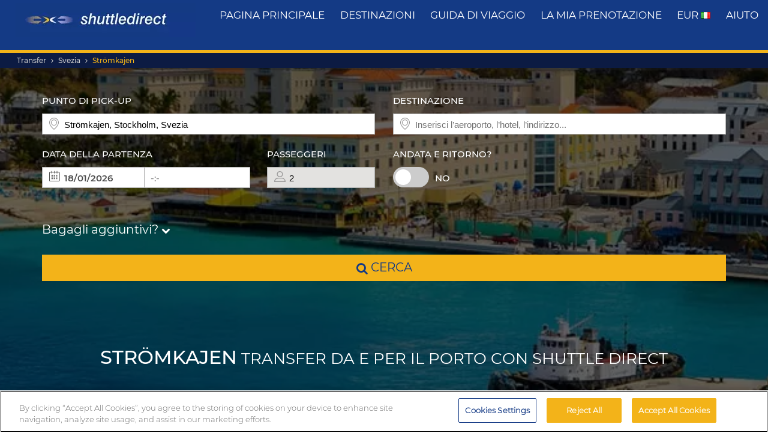

--- FILE ---
content_type: text/html; charset=UTF-8
request_url: https://www.shuttledirect.com/it/porto/psestrom.html
body_size: 20004
content:
<!DOCTYPE html><html lang="it" xml:lang="it" class="no-js" data-route="hub" data-ismobile="false" data-istablet="false" data-preselecteddate="17/01/2026" data-poidb='&#x7B;&quot;code&quot;&#x3A;&quot;PSESTROM&quot;,&quot;country&quot;&#x3A;&#x7B;&quot;id&quot;&#x3A;217,&quot;isoCode2&quot;&#x3A;&quot;SE&quot;,&quot;isoCode3&quot;&#x3A;&quot;SWE&quot;,&quot;latitude&quot;&#x3A;62,&quot;longitude&quot;&#x3A;15,&quot;moreImportantDestinations&quot;&#x3A;0,&quot;name&quot;&#x3A;&quot;Svezia&quot;,&quot;slug&quot;&#x3A;&quot;sweden&quot;,&quot;zoom&quot;&#x3A;0&#x7D;,&quot;id&quot;&#x3A;782278,&quot;latitude&quot;&#x3A;59.3285,&quot;longitude&quot;&#x3A;18.07652,&quot;name&quot;&#x3A;&quot;Str&#x5C;u00f6mkajen&#x20;&#x28;terminal&#x20;dei&#x20;traghetti&#x29;&quot;,&quot;nameType&quot;&#x3A;&quot;Port&quot;,&quot;province&quot;&#x3A;&#x7B;&quot;name&quot;&#x3A;&quot;Stockholm&quot;,&quot;slug&quot;&#x3A;&quot;stockholm&quot;&#x7D;,&quot;slug&quot;&#x3A;&quot;psestrom&quot;,&quot;slugEn&quot;&#x3A;&quot;psestrom&quot;,&quot;type&quot;&#x3A;&quot;P&quot;,&quot;distance&quot;&#x3A;0,&quot;feefoAverageRatio&quot;&#x3A;0,&quot;feefoSatisfactionPercentage&quot;&#x3A;0,&quot;latency&quot;&#x3A;0,&quot;zoom&quot;&#x3A;0&#x7D;' data-site="web" data-gpp="1" data-pickstack=""     
data-base-path="https://c1www.shuttledirect.com/images/shared/markers/"
><head><title>Transfer porto crociere low cost su Strömkajen e navette portuali su Strömkajen - Shuttle Direct</title><meta charset="UTF-8" /><meta http-equiv="X-UA-Compatible" content="IE=edge"><meta name="viewport" content="width=device-width, initial-scale=1.0, maximum-scale=1.0, user-scalable=no" /><meta name="robots" content="index, follow"><meta name="description" content="I migliori transfer ferroviari su Strömkajen. Viaggia dal Porto crociere PSESTROM Strömkajen fino al tuo hotel. Low cost, affidabile, rapido e confortevole. Prenota i transfer più vantaggiosi da Strömkajen." /><meta name="keywords" content="transfer economici, transfer aeroportuali economici, occasioni navetta, migliori transfer aeroportuali, taxi, bus, navetta, transfer più economico, economico, offerte, last minute, il più conveniente, sconto, low cost, Europa, prenota, prenotazione, cerca, trova, porto crociere, PSESTROM, Strömkajen, Svezia" /><link rel="canonical" href="https://www.shuttledirect.com/it/porto/psestrom.html"/><link rel="alternate" href="https://www.shuttledirect.com/en/port/psestrom.html" hreflang="x-default" /><link rel="alternate" href="https://www.shuttledirect.com/en/port/psestrom.html" hreflang="en" /><link rel="alternate" href="https://www.shuttledirect.com/es/puerto/psestrom.html" hreflang="es" /><link rel="alternate" href="https://www.shuttledirect.com/it/porto/psestrom.html" hreflang="it" /><link rel="alternate" href="https://www.shuttledirect.com/no/havn/psestrom.html" hreflang="no" /><link rel="alternate" href="https://www.shuttledirect.com/fi/satama/psestrom.html" hreflang="fi" /><link rel="alternate" href="https://www.shuttledirect.com/da/havn/psestrom.html" hreflang="da" /><link rel="alternate" href="https://www.shuttledirect.com/sv/hamn/psestrom.html" hreflang="sv" /><link rel="alternate" href="https://www.shuttledirect.com/et/sadam/psestrom.html" hreflang="et" /><link rel="alternate" href="https://www.shuttledirect.com/nl/haven/psestrom.html" hreflang="nl" /><link rel="alternate" href="https://www.shuttledirect.com/fr/port/psestrom.html" hreflang="fr" /><link rel="alternate" href="https://www.shuttledirect.com/de/hafen/psestrom.html" hreflang="de" /><link rel="alternate" href="https://www.shuttledirect.com/ru/port/psestrom.html" hreflang="ru" /><link rel="alternate" href="https://www.shuttledirect.com/pl/port/psestrom.html" hreflang="pl" /><link rel="stylesheet" href="https://c1www.shuttledirect.com/shuttledirect/www/styles.5620454f.css" /><script>
            window.noZensmooth = true;
            window.stage = 1;
            window.isLoggedIn = false;
            window.dataLayer = [];
        </script><!-- Google Tag Manager --><script>(function (w, d, s, l, i) {
    w[l] = w[l] || [];
    w[l].push({
      'gtm.start':
        new Date().getTime(), event: 'gtm.js'
    });
    var f = d.getElementsByTagName(s)[0],
      j = d.createElement(s), dl = l != 'dataLayer' ? '&l=' + l : '';
    j.async = true;
    j.src =
      'https://www.googletagmanager.com/gtm.js?id=' + i + dl;
    f.parentNode.insertBefore(j, f);
  })(window, document, 'script', 'dataLayer', 'GTM-P4R9M6X');</script><script async src="https://www.googletagmanager.com/gtag/js?id=G-HGQQHG7C3T"></script><script>
  window.dataLayer = window.dataLayer || [];

  function gtag() {
    dataLayer.push(arguments);
  }

  gtag('js', new Date());
  gtag('config', 'G-HGQQHG7C3T');
  /*gtag('consent', 'default', {
      'analytics_storage': 'granted',
      'ad_storage': 'granted',
      'ad_user_data': 'granted',
      'ad_personalization': 'granted',
      'wait_for_update': "500"
  });*/
</script><script>
  // Note: AWC cookie is set server-side in the DefaultController with secure and httponly flags
  // Do NOT set the AWC cookie via JavaScript as it breaks AWIN's security requirements

  function getTravelType(num) {
    const num2 = Number(num);
    switch (num2) {
      case 0:
        return 'Economy';
      case 1:
        return 'Shuttle Service';
      case 2:
        return 'Business';
      case 3:
        return 'Low Cost';
      case 4:
        return 'Aquatic Shuttle';
      case 5:
        return 'Speedy Shuttle';
      case 6:
        return 'Premium Economy';
      case 7:
        return 'Premium';
      case 8:
        return 'Ecological';
      case 9:
        return 'Wheelchair Adapted';
      case 10:
        return 'Economy Van';
      case 11:
        return 'Business Van';
      case 12:
        return 'Bus Hire';
      case 13:
        return 'Luxury Bus Hire';
      case 14:
        return 'Ecological Van';
      case 15:
        return 'Taxi';
      case 16:
        return 'Taxi XL';
      case 17:
        return 'Premium Van';
      case 18:
        return 'Economy Van XL';
      case 19:
        return 'Minibus';
      case 20:
        return 'Luxury Minibus';
      case 21:
        return 'Aquatic';
      default:
        return 'Unknown';
    }
  }

  // Function to normalize and hash user data for Enhanced Conversions
  async function hashUserData(email, phone) {
    const hashedData = {};
    
    if (email) {
      // Normalize email: trim, lowercase, remove dots and plus signs
      const normalizedEmail = email.trim().toLowerCase().replace(/\./g, '').replace(/\+.*@/, '@');
      hashedData.sha_email = await sha256(normalizedEmail);
    }
    
    if (phone) {
      // Normalize phone: remove symbols, dashes, ensure country code
      const normalizedPhone = phone.replace(/[^\d+]/g, '');
      hashedData.sha_phone_number = await sha256(normalizedPhone);
    }
    
    return hashedData;
  }

  // SHA256 hash function
  async function sha256(message) {
    const msgBuffer = new TextEncoder().encode(message);
    const hashBuffer = await crypto.subtle.digest('SHA-256', msgBuffer);
    const hashArray = Array.from(new Uint8Array(hashBuffer));
    return hashArray.map(b => b.toString(16).padStart(2, '0')).join('');
  }

  // Function to handle link clicks with callback for analytics
  function handleLinkWithCallback(url, eventData) {
    let redirectCalled = false;
    
    const redirect = function() {
      if (!redirectCalled) {
        redirectCalled = true;
        document.location = url;
      }
    };
    
    // Add callback to event data
    eventData.eventCallback = redirect;
    
    // Push to dataLayer
    window.dataLayer.push(eventData);
    
    // Fallback redirect after 500ms
    setTimeout(redirect, 500);
  }

  function showArray(title, obj, step = 0) {
    // Initialize storage on first call: clear previous data and create container
    if (!step) {
      try {
        localStorage.removeItem('gtm_steps');
        localStorage.setItem('gtm_steps', JSON.stringify([]));
      } catch (e) {
        console.error('showArray localStorage init error', e);
      }
    }

    // Prepare entry to store
    const entry = {
      step: step,
      title: title || '',
      payload: null
    };

    try {
      // Try to deep-clone the object (will fail on circular refs)
      entry.payload = JSON.parse(JSON.stringify(obj));
    } catch (e) {
      try {
        entry.payload = String(obj);
      } catch (ee) {
        entry.payload = null;
      }
    }

    // Append entry to localStorage array
    try {
      const arr = JSON.parse(localStorage.getItem('gtm_steps') || '[]');
      arr.push(entry);
      localStorage.setItem('gtm_steps', JSON.stringify(arr));
    } catch (e) {
      console.error('showArray localStorage push error', e);
    }
  }

  document.addEventListener('DOMContentLoaded', function () {

    console.log('✅ Google Tag Manager script loaded 4');

    // First page
    const btnSearch = document.getElementById('searchBtn');
    if (btnSearch) {
      btnSearch.addEventListener('click', function () {
        console.log('✅ Click detected before form submit');
        try {
          const form = document.getElementById('shuttledirectForm');
          const formData = new FormData(form);
          const data = {};
          formData.forEach((value, key) => {
            data[key] = value;
          });

          showArray('data', data, 0);

          window.dataLayer.push({ecommerce: null});
          const payload = {
            event: "begin_checkout",
            ecommerce: {
              currency: data.currency || 'EUR',
              items: [{
                item_name: (data.suggestOrigen || '') + "-" + (data.suggestDestino || ''),
                item_id: (data.idsuggestOrigen || '') + "-" + (data.idsuggestDestino || ''),
                item_brand: "ShuttleDirect.com",
                item_category: "Transfer Service",
                item_category2: data.originHubType || '',
                item_category3: data.destinationHubType || '',
                item_category4: data.lang || '',
                item_category5: data.tipoTraslado || '',
                item_variant: data.idaVuelta === 'ida' ? 'One way' : 'Round trip',
                quantity: parseInt(data.pasajeros) || parseInt(data.fakePaxInput) || 1,
                price: 0, // Price is not available on the first page
              }]
            }
          }
          window.dataLayer.push(payload)
          if (typeof gtag === 'function') {
            gtag('event', 'begin_checkout', {
              ...payload.ecommerce,
              transport_type: 'beacon'
            });
          } else {
            console.error('no gtag function');
          }

          showArray('dataLayer', payload, 1);

        } catch (err) {
          console.error(err);
        }
      });
    }

    // Second page
    const forms = document.querySelectorAll('.quote-form');
    forms.forEach((form) => {
      const btn = form.querySelector('a.button');

      if (btn) {
        btn.addEventListener('click', function (event) {
          console.log('✅ Book now clicked');
          try {
            const formData = new FormData(form);
            const data = {};

            formData.forEach((value, key) => {
              data[key] = value;
            });

            showArray('data', data, 2);

            window.dataLayer.push({ecommerce: null});
            const payload = {
              event: "add_to_cart",
              ecommerce: {
                currency: data.currency || 'EUR',
                value: parseFloat(data.precio) || 0,
                items: [{
                  item_name: data.nombrePoi || 'Transfer Service',
                  item_id: data.idContratoOutbound || '',
                  price: parseFloat(data.precio) || 0,
                  item_brand: "ShuttleDirect.com",
                  item_category: getTravelType(data.tipoViajeSeleccionado),
                  item_category2: data.modeloVehiculo || '',
                  item_category3: data.idTipoVehiculo || '',
                  item_category4: data.idTransportista || '',
                  item_category5: data.lang || '',
                  item_variant: data.tipoVenta === '-1' ? 'Standard' : 'Special',
                  quantity: 0,
                }]
              }
            }
            window.dataLayer.push(payload)
            if (typeof gtag === 'function') {
              gtag('event', 'add_to_cart', {
                transport_type: 'beacon'
              });
            } else {
              console.error('no gtag function');
            }

            showArray('dataLayer', payload, 3);

          } catch (err) {
            console.error(err);
          }
        });
      }
    });


    // Third page
    const form3 = document.getElementById('fBook');
    const bookButtons = document.querySelectorAll('a.btn-book');

    bookButtons.forEach((btn) => {
      btn.addEventListener('click', function (event) {
        try {
          console.log('✅ BOOK clicked');

          const formData = new FormData(form3);
          const data = {};

          formData.forEach((value, key) => {
            data[key] = value;
          });

          showArray('data', data, 4);

          window.dataLayer.push({ecommerce: null});
          const payload = {
            event: 'add_payment_info',
            ecommerce: {
              currency: data.currency || 'EUR',
              value: parseFloat(data.value) || 0,
              items: [{
                item_name: (data.airport1 || '') + " - " + (data.hotel || ''),
                item_id: (data.airport1code || '') + "-" + (data.idPoi || data.idsuggestOrigen || ''),
                price: parseFloat(data.value) || 0,
                item_brand: "ShuttleDirect.com",
                item_category: "Transfer Service",
                item_category2: data.airline1 || '',
                item_category3: data.flight1 || '',
                item_category4: data.countryName || '',
                item_category5: data.idTipoPago || '',
                item_variant: data.accountType || 'private',
                quantity: 0,
              }]
            }
          }
          window.dataLayer.push(payload)
          if (typeof gtag === 'function') {
            gtag('event', 'add_payment_info', {
              ...payload.ecommerce,
              transport_type: 'beacon'
            });
          } else {
            console.error('no gtag function');
          }

          showArray('dataLayer', payload, 5);

        } catch (err) {
          console.error('❌ Error en evento BOOK:', err);
        }
      });
    });

    // Purchase event - triggered on receipt/confirmation page
    if (window.location.pathname.includes('/receipt.html') || window.location.pathname.includes('/confirmation')) {
      try {
        // Get purchase data from the page
        const purchaseData = {
          transaction_id: '',
          affiliation: 'ShuttleDirect',
          value: 0,
          tax: 0,
          currency: 'EUR',
          coupon: '',
          user_id: '',
          customer_email: '',
          customer_phone: ''
        };

        showArray('purchaseData', purchaseData, 6);

        // Hash user data for Enhanced Conversions
        hashUserData(purchaseData.customer_email, purchaseData.customer_phone).then(hashedUserData => {
          window.dataLayer.push({ecommerce: null});
          const purchasePayload = {
            event: "purchase",
            user_id: purchaseData.user_id,
            user_data: hashedUserData,
            ecommerce: {
              transaction_id: purchaseData.transaction_id,
              affiliation: purchaseData.affiliation,
              value: purchaseData.value,
              tax: purchaseData.tax,
              currency: purchaseData.currency,
              coupon: purchaseData.coupon,
              items: [{
                item_name: 'Airport' + " - " + 'Hotel',
                item_id: '' + "-" + '',
                price: purchaseData.value,
                item_brand: "ShuttleDirect.com",
                item_category: "Transfer Service",
                quantity: 1
              }]
            }
          };

          window.dataLayer.push(purchasePayload);
          showArray('purchasePayload', purchasePayload, 7);
          
          if (typeof gtag === 'function') {
            gtag('event', 'purchase', {
              transport_type: 'beacon'
            });
          }

          console.log('✅ Purchase event sent:', purchasePayload);

          // AWIN Conversion Tracking
          // Note: Primary tracking is done via Server-to-Server in ReceiptController
          // This frontend tracking is supplementary and uses the AWIN MasterTag if available
          
          // Check if we have the awc cookie (indicates AWIN traffic within 30-day window)
          function getCookie(name) {
            const value = `; ${document.cookie}`;
            const parts = value.split(`; ${name}=`);
            if (parts.length === 2) return parts.pop().split(';').shift();
            return null;
          }
          
          const awcCookie = getCookie('awc');
          
          // Only track if this is AWIN traffic (has the awc cookie from MasterTag)
          if (awcCookie) {
            try {
              console.log('AWIN traffic detected, sending frontend tracking');

              const isTestMode =
                window.location.hostname.includes('local') ||
                window.location.hostname.includes('pre.')
                  ? "1"
                  : "0";

              if (typeof AWIN !== 'undefined' && typeof AWIN.Tracking !== 'undefined') {
                // Get AWIN parameters from backend (passed via Twig)
                const awinBookingNumber = '';
                const commissionGroup = 'DEFAULT';
                const awinAmountGBP = '';
                const transactionVoucher = '';
                
                // Declare Conversion Tag in the documented way
                AWIN.Tracking.Sale = {};
                AWIN.Tracking.Sale.amount   = awinAmountGBP;
                AWIN.Tracking.Sale.channel  = 'aw';
                AWIN.Tracking.Sale.orderRef = awinBookingNumber;
                AWIN.Tracking.Sale.parts    = commissionGroup + ':' + awinAmountGBP;
                AWIN.Tracking.Sale.currency = 'GBP';
                AWIN.Tracking.Sale.voucher  = transactionVoucher;
                AWIN.Tracking.Sale.test     = isTestMode;
                console.log('✅ AWIN Conversion Tag declared for MasterTag:', AWIN.Tracking.Sale);

                // The AWIN.Tracking.Sale object is now defined.
                // The MasterTag will automatically detect this object when it loads and fire the conversion event.
                // A manual call to AWIN.Tracking.run() is not needed and would cause duplicate tracking.
                /*
                if (typeof AWIN.Tracking.run === 'function') {
                  AWIN.Tracking.run();
                  console.log('✅ AWIN Conversion Tag fired via MasterTag:', AWIN.Tracking.Sale);
                } else {
                  console.warn('⚠️ AWIN.Tracking.run is not a function – check MasterTag setup.');
                }
                */
                
                // Fall-back Conversion Pixel (mandatory component per AWIN docs)
                var awPixel = new Image(0, 0);
                awPixel.src = "https://www.awin1.com/sread.img?tt=ns&tv=2&merchant=120379&amount=" + 
                  encodeURIComponent(awinAmountGBP) + 
                  "&ch=aw&parts=" + encodeURIComponent(commissionGroup + ':' + awinAmountGBP) + 
                  "&ref=" + encodeURIComponent(awinBookingNumber) + 
                  "&vc=" + encodeURIComponent(transactionVoucher) + 
                  "&cr=GBP&testmode=" + encodeURIComponent(isTestMode);
                console.log('✅ AWIN Fall-back Conversion Pixel loaded');
              } else {
                console.log('ℹ️ AWIN MasterTag not loaded (S2S tracking remains primary)');
              }
            } catch (awinErr) {
              console.error('❌ Error in AWIN frontend tracking:', awinErr);
            }
          } else {
            console.log('ℹ️ No AWIN traffic detected, skipping frontend tracking (S2S handles it)');
          }
        });

      } catch (err) {
        console.error('❌ Error en evento PURCHASE:', err);
      }
    }

  });
</script><!-- Google Tracker --><script type="text/javascript">
    (function(i,s,o,g,r,a,m){i['GoogleAnalyticsObject']=r;i[r]=i[r]||function(){
    (i[r].q=i[r].q||[]).push(arguments)},i[r].l=1*new Date();a=s.createElement(o),
    m=s.getElementsByTagName(o)[0];a.async=1;a.src=g;m.parentNode.insertBefore(a,m)
    })(window,document,'script','//www.google-analytics.com/analytics.js','ga');

    ga('create', 'UA-1052669-1', 'auto', {'allowLinker': true});
    ga('require', 'linker');
    ga('linker:autoLink', ['shuttledirect.com', 'advanced.shuttle.com', 'secure.shuttle.com']);
    ga('send', 'pageview');
    ga('require', 'ecommerce');
</script><!-- End Google Tracker --><script type="application/ld+json">
{
  "@context": "http://schema.org",
  "@type": "Organization",
  "name": "ShuttleDirect.com",
  "url": "https://www.shuttledirect.com/",
  "sameAs": [
    "https://www.facebook.com/ShuttleDirect/",
    "https://twitter.com/ShuttleDirect",
    "https://plus.google.com/+shuttledirect",
    "https://www.linkedin.com/company/shuttledirect",
    "https://www.youtube.com/user/ShuttleDirectCom",
    "https://www.pinterest.com/ShuttleDirect/"
  ]
}
</script><!-- Facebook Pixel Code --><link rel="icon" type="image/x-icon" href="https://c1www.shuttledirect.com/images/shuttledirect/favicon.ico" /></head><body id="hubTemplate" class=" landingPage"><!-- Google Tag Manager (noscript) --><noscript><iframe src="https://www.googletagmanager.com/ns.html?id=GTM-P4R9M6X"
height="0" width="0" style="display:none;visibility:hidden"></iframe></noscript><!-- End Google Tag Manager (noscript) --><!-- Google Tag Manager (noscript) --><noscript><iframe src="https://www.googletagmanager.com/ns.html?id=GTM-5CCBQT&gtm_auth=MMG6bPhci5gdmaS_lBcL0Q&gtm_cookies_win=x"
height="0" width="0" style="display:none;visibility:hidden"></iframe></noscript><!-- End Google Tag Manager (noscript) --><header id="webHeader"><div id="logo"><a href="/it/" id="logoLink" ><img src="https://c1www.shuttledirect.com/images/shuttledirect/logo-shuttledirect-mobile.jpg" alt="ShuttleDirect.com" title="ShuttleDirect"/></a></div><div id="menu"><nav id="main" class="navMain"><div class="nav-mobile"><span></span><span></span><span></span><span></span></div><ul class="nav-list"><li class="nav-item"><a href="/it/" class="fa fa-home">Pagina principale</a></li><li class="nav-item"><a href="/it/destinazioni.html" class="fa fa-map-marker">destinazioni</a></li><li class="nav-item"><a href="https://www.shuttledirect.com/blog/it/" target="_blank" class="fa fa-var-newspaper-o">guida di viaggio</a></li><li class="nav-item"><a class="link fa fa-file-text-o" href="/it/area/riservata/la-mia-prenotazione.html" id="myBooking">La mia prenotazione</a></li><li class="nav-item"><a href="#" class="fa fa-cogs" data-toggle="modal" data-target="#modalUserPreferences">
                        EUR <img class="flag-l flag-l-it" src="https://c1www.shuttledirect.com/images/shared/sprites/blank.gif" alt="It" /></a></li><li class="nav-item"><a class="link fa fa-question-circle" href="/it/informazioni/aiuto.html">Aiuto</a></li></ul></nav></div><nav class="breadcrumbs-container"><ol class="breadcrumbs"><li><a  href="/it/">Transfer</a></li><li><a href="/it/paese/swe.html">Svezia</a></li><li class="active"><a class="last" href="/it/porto/psestrom.html">Strömkajen</a></li></ol><script type="application/ld+json">
{
  "@context": "http://schema.org",
  "@type": "BreadcrumbList",
  "itemListElement": [{
        "@type": "ListItem",
        "position": 1,
        "item": {
            "@id": "https://www.shuttledirect.com/it/",
            "name": "Transfers"
        }
    }
                ,{
            "@type": "ListItem",
            "position": 2,
            "item": {
                            "@id": "https://www.shuttledirect.com/it/paese/swe.html",
              "name": "Svezia"
            }
        }
                                
                                                                            ,{
                    "@type": "ListItem",
                    "position": 3,
                    "item": {
                      "@id": "https://www.shuttledirect.com/it/porto/psestrom.html",
                      "name": "Str\u00F6mkajen"
                    }
                }
                                      ]
}
</script></nav></header><!-- form --><div id="formContainer" class="form-container " style="background-image: url(https://c1www.shuttledirect.com/images/shared/generic/hub/p-2.jpg); "><div class="dark"></div><div class="clearfix container"><div class="row"><div class="col-xs-12 hidden-xs"></div></div><div class="row"><div id="placesFormBlock" class="formWrapper clearfix " style=""><div class=" "><form id="shuttledirectForm" name="shuttledirectForm" class="" method="POST" action="/it/preventivo.html" accept-charset="utf-8"><input type="hidden" id="sId" name="sId" value="" /><input type="hidden" id="clientId" name="clientId" value="" /><input type="hidden" id="clientPaymentTypeId" name="clientPaymentTypeId" value="" /><input type="hidden" id="tId" name="tId" value="" /><input type="hidden" id="rb" name="rb" value="" /><input type="hidden" id="http_referer" name="http_referer" value=""/><input type="hidden" id="lang" name="lang" value="It"/><input type="hidden" id="currency" name="currency" value="EUR"/><input type="hidden" name="tiempoPaso1" value="1768451339" /><input type="hidden" id="coordenadasOrigenFormateadas" name="coordenadasOrigenFormateadas" value="5932850,1807652"/><input type="hidden" id="coordenadasDestinoFormateadas" name="coordenadasDestinoFormateadas" value=""/><input type="hidden" id="cod" name="cod" value=""><input type="hidden" value="" name="etiquetaTrackComisionista" /><input type="hidden" id="tipoVenta" name="tipoVenta" value="-1"/><input type="hidden" name="fromAffiliateArea" value="" /><input type="hidden" value="" name="affiliateBookingCode" /><input type="hidden" name="hdl" value="" /><input type="hidden" name="qnt" value="" /><input type="hidden" name="ft" value="" /><input type="hidden" name="br" value="" /><input type="hidden" name="bl" value="" /><input type="hidden" id="idaVuelta" name="idaVuelta" value="ida" /><input type="hidden" id="idsuggestOrigen" name="idsuggestOrigen" value="782278"/><input type="hidden" id="hubOrigen" name="hubOrigen" value="1"/><input type="hidden" id="tablaOrigen" name="tablaOrigen" value="Poblacion"/><input type="hidden" id="idsuggestDestino" name="idsuggestDestino" value=""/><input type="hidden" id="hubDestino" name="hubDestino" value="0"/><input type="hidden" id="tablaDestino" name="tablaDestino" value=""/><input type="hidden" id="idPoi" name="idPoi" value="-1"/><input type="hidden" name="tipoTraslado" id="tipoTraslado" value="5" /><input type="hidden" name="originHubType" id="originHubType" value="" /><input type="hidden" name="originTypes" id="originTypes" value="" /><input type="hidden" name="originAddr" id="originAddr" value="" /><input type="hidden" name="destinationTypes" id="destinationTypes" value="" /><input type="hidden" name="destinationHubType" id="destinationHubType" value="" /><input type="hidden" name="destinationAddr" id="destinationAddr" value="" /><input type="hidden" name="placeIdOrigen" id="placeIdOrigen" value="" /><input type="hidden" name="placeOrigenCoords" id="placeOrigenCoords" value="" /><input type="hidden" name="placeIdDestino" id="placeIdDestino" value="" /><input type="hidden" name="placeDestinoCoords" id="placeDestinoCoords" value="" /><input type="hidden" name="originGooglePlace" id="originGooglePlace" value="" /><input type="hidden" name="destinationGooglePlace" id="destinationGooglePlace" value="" /><div class="clearfix"><div id="formHeader" class="formBlock clearfix"><div class="col-xs-12 col-sm-6"><div class="autosuggests"><div class="col-xs-12 padding-zero"><div class="form-group" id="originContainer"><label>Punto di pick-up</label><div class="textInput full"><span class="form2-icon form2-icon--marker"></span><input autocomplete="off" type="text" name="suggestOrigen" id="suggestOrigen" class="full" tabindex="10" placeholder="Inserisci l’aeroporto, l’hotel, l’indirizzo..." value="Strömkajen, Stockholm, Svezia" /><span aria-hidden="true" class="glyphicon form-control-feedback glyphicon-remove suggest-remove"></span></div><p class="errorForm" id="suggestOrigenError">Punto di partenza sconosciuto. Controlla la lista e seleziona un&#039;opzione tra quelle suggerite.</p></div></div></div></div><div class="col-xs-12 col-sm-6"><div class="col-xs-12 padding-zero"><div class="form-group" id="destinationContainer"><label>Destinazione</label><div class="textInput full"><span class="form2-icon form2-icon--marker"></span><input autocomplete="off" type="text" name="suggestDestino" id="suggestDestino" class="textInput" tabindex="20" placeholder="Inserisci l’aeroporto, l’hotel, l’indirizzo..." value="" /><span aria-hidden="true" class="glyphicon form-control-feedback glyphicon-remove suggest-remove"></span></div><p class="errorForm" id="suggestDestinoError">Destinazione sconosciuta. Controlla il valore e seleziona tra i risultati suggeriti.</p></div></div></div></div><div id="formBody" class="formBlock clearfix "><div class="col-xs-12 col-md-6"><div id="outboundDate" class="grouped"><div class="form-group "><label>Data della partenza</label><div class="textInput" id="outboundCalendar"><span class="form2-icon form2-icon--calendar toggleCalendar outbound"></span><span id="selectedOutboundDate" class="date"><input type="text" readonly name="fechaIda" id="fechaIda" value="17/01/2026" /></span><span id="selectedOutboundTime" class="time"><input type="text" readonly name="horaIda" id="horaIda" value="-:-" /></span></div></div><div class="form-group pax "><label>Passeggeri</label><div class="textInput disabled" id="fakePax"><span class="form2-icon form2-icon--pax"></span><input type="text" name="fakePaxInput" id="fakePaxInput" class="full" value="2" readonly /></div><p class="errorForm" id="passengersError">Devi selezionare almeno 1 passeggero adulto.</p></div></div></div><div class="col-xs-12 col-md-6 "><div id="returnDate" class="grouped"><div class="form-group btns "><label>Andata e ritorno?</label><label class="switch"><input id="switcher" type="checkbox" ><span class="slider round"></span></label><span id="label-switcher">No</span></div><div class="form-group return "><label id="returnLabel">Data di ritorno</label><div class="textInput disabled" id="returnCalendar"><span class="form2-icon form2-icon--calendar toggleCalendar return"></span><span id="selectedReturnDate" class="date"><input type="text" readonly name="fechaVuelta" id="fechaVuelta" value="26/01/2026" /></span><span id="selectedReturnTime" class="time"><input type="text" readonly name="horaVuelta" id="horaVuelta" value="-:-" /></span></div></div></div></div><div class="col-xs-12 "><div id="additionalLuggageTxt"><h3 id="additionalLuggageLink">Bagagli aggiuntivi? <span><i class="fa fa-chevron-down"></i></span></h3></div></div></div><div class="formBlock"><div class="col-xs-12 "><button type="submit" class="button" id="searchBtn"><i class="fa fa-search"></i> cerca</button></div></div><div id="pax-popup" class="popcontainer pax-popup arrow_box"><div class="popupTitle p5"><span>Passeggeri</span><a class="closePop button" title="Chiudi">Fine</a></div><div class="passengersContainer"><ul><li><p class="passengerslist" id="adultPassengersContainer"><label for="adultPassengers" class="passengerstext">Adulti</label><input readonly id="adultPassengers" type="text" value="2" name="pasajeros"><span class="plus addAdult"><span class="form2-icon form2-icon--plus">+</span></span><span class="minus minus--adult removeAdult "><span class="form2-icon form2-icon--minus">-</span></span></p></li><li><p class="passengerslist" id="childPassengersContainer"><label for="childPassengers" class="passengerstext">Bambini</label><input readonly id="childPassengers" type="text" value="0" name="children"><span class="plus addChild"><span class="form2-icon form2-icon--plus">+</span></span><span class="minus minus--child removeChild disabled"><span class="form2-icon form2-icon--minus">-</span></span></p></li></ul><div id="ajaxChildren"></div><p id="errorPassengers">Devi selezionare almeno 1 passeggero adulto.</p><p class="errorForm" id="childrenError">Specifica l’età del bambino.</p></div></div><div id="extras-popup" class="popcontainer extras-popup arrow_box"><div class="popupTitle p5"><span>Bagagli aggiuntivi</span><a class="closePop button" alt="Chiudi" title="Chiudi">Fine</a></div><div class="extrasContainer"><p>Ciascun passeggero può portare un bagaglio di dimensioni standard più un piccolo bagaglio a mano (una borsa o un computer portatile, per esempio). Se si trasportano bagagli extra, colli di grandi dimensioni o attrezzature sportive, bisogna selezionare una delle seguenti opzioni:</p><ul class="clearfix"><li class="col-xs-12 col-sm-6"><p class="extraslist clearfix" id="extraContainer1"><label class="extrastext"><span>Borsa supplementare (max 20 kg per unit</span><a tabindex="0" role="button" data-toggle="popover" data-html="true" data-placement="bottom" data-trigger="focus" title="Borsa supplementare (max 20 kg per unit" data-content="<img class='img-responsive' src='https://c1www.shuttledirect.com/images/shared/additional-luggage/additional-18.png' alt='Borsa supplementare (max 20 kg per unit' />"><i class="fa fa-info-circle"></i></a></label><input type="hidden" name="extra1Id" id="extra1Id" value="18" /><input type="text" name="extra1Val" id="extra1Val" class="inputExtra" value="0"><span id="addExtra1" class="plus addExtra"><span class="form2-icon form2-icon--plus">+</span></span><span id="removeExtra1" class="minus removeExtra disabled"><span class="form2-icon form2-icon--minus">-</span></span></p></li><li class="col-xs-12 col-sm-6"><p class="extraslist clearfix" id="extraContainer2"><label class="extrastext"><span>Extra baggage (max. 30kg / unit)</span><a tabindex="0" role="button" data-toggle="popover" data-html="true" data-placement="bottom" data-trigger="focus" title="Extra baggage (max. 30kg / unit)" data-content="<img class='img-responsive' src='https://c1www.shuttledirect.com/images/shared/additional-luggage/additional-50.png' alt='Extra baggage (max. 30kg / unit)' />"><i class="fa fa-info-circle"></i></a></label><input type="hidden" name="extra2Id" id="extra2Id" value="50" /><input type="text" name="extra2Val" id="extra2Val" class="inputExtra" value="0"><span id="addExtra2" class="plus addExtra"><span class="form2-icon form2-icon--plus">+</span></span><span id="removeExtra2" class="minus removeExtra disabled"><span class="form2-icon form2-icon--minus">-</span></span></p></li><li class="col-xs-12 col-sm-6"><p class="extraslist clearfix" id="extraContainer3"><label class="extrastext"><span>Snow Board</span><a tabindex="0" role="button" data-toggle="popover" data-html="true" data-placement="bottom" data-trigger="focus" title="Snow Board" data-content="<img class='img-responsive' src='https://c1www.shuttledirect.com/images/shared/additional-luggage/additional-51.png' alt='Snow Board' />"><i class="fa fa-info-circle"></i></a></label><input type="hidden" name="extra3Id" id="extra3Id" value="51" /><input type="text" name="extra3Val" id="extra3Val" class="inputExtra" value="0"><span id="addExtra3" class="plus addExtra"><span class="form2-icon form2-icon--plus">+</span></span><span id="removeExtra3" class="minus removeExtra disabled"><span class="form2-icon form2-icon--minus">-</span></span></p></li><li class="col-xs-12 col-sm-6"><p class="extraslist clearfix" id="extraContainer4"><label class="extrastext"><span>Bicicletta (max 20 kg per unit</span><a tabindex="0" role="button" data-toggle="popover" data-html="true" data-placement="bottom" data-trigger="focus" title="Bicicletta (max 20 kg per unit" data-content="<img class='img-responsive' src='https://c1www.shuttledirect.com/images/shared/additional-luggage/additional-1.png' alt='Bicicletta (max 20 kg per unit' />"><i class="fa fa-info-circle"></i></a></label><input type="hidden" name="extra4Id" id="extra4Id" value="1" /><input type="text" name="extra4Val" id="extra4Val" class="inputExtra" value="0"><span id="addExtra4" class="plus addExtra"><span class="form2-icon form2-icon--plus">+</span></span><span id="removeExtra4" class="minus removeExtra disabled"><span class="form2-icon form2-icon--minus">-</span></span></p></li><li class="col-xs-12 col-sm-6"><p class="extraslist clearfix" id="extraContainer5"><label class="extrastext"><span>Borsa da golf (max 15 kg per unit</span><a tabindex="0" role="button" data-toggle="popover" data-html="true" data-placement="bottom" data-trigger="focus" title="Borsa da golf (max 15 kg per unit" data-content="<img class='img-responsive' src='https://c1www.shuttledirect.com/images/shared/additional-luggage/additional-5.png' alt='Borsa da golf (max 15 kg per unit' />"><i class="fa fa-info-circle"></i></a></label><input type="hidden" name="extra5Id" id="extra5Id" value="5" /><input type="text" name="extra5Val" id="extra5Val" class="inputExtra" value="0"><span id="addExtra5" class="plus addExtra"><span class="form2-icon form2-icon--plus">+</span></span><span id="removeExtra5" class="minus removeExtra disabled"><span class="form2-icon form2-icon--minus">-</span></span></p></li><li class="col-xs-12 col-sm-6"><p class="extraslist clearfix" id="extraContainer6"><label class="extrastext"><span>Sci e Snowboard (max 15 kg per unit</span><a tabindex="0" role="button" data-toggle="popover" data-html="true" data-placement="bottom" data-trigger="focus" title="Sci e Snowboard (max 15 kg per unit" data-content="<img class='img-responsive' src='https://c1www.shuttledirect.com/images/shared/additional-luggage/additional-7.png' alt='Sci e Snowboard (max 15 kg per unit' />"><i class="fa fa-info-circle"></i></a></label><input type="hidden" name="extra6Id" id="extra6Id" value="7" /><input type="text" name="extra6Val" id="extra6Val" class="inputExtra" value="0"><span id="addExtra6" class="plus addExtra"><span class="form2-icon form2-icon--plus">+</span></span><span id="removeExtra6" class="minus removeExtra disabled"><span class="form2-icon form2-icon--minus">-</span></span></p></li><li class="col-xs-12 col-sm-6"><p class="extraslist clearfix" id="extraContainer7"><label class="extrastext"><span>Surf Board</span><a tabindex="0" role="button" data-toggle="popover" data-html="true" data-placement="bottom" data-trigger="focus" title="Surf Board" data-content="<img class='img-responsive' src='https://c1www.shuttledirect.com/images/shared/additional-luggage/additional-44.png' alt='Surf Board' />"><i class="fa fa-info-circle"></i></a></label><input type="hidden" name="extra7Id" id="extra7Id" value="44" /><input type="text" name="extra7Val" id="extra7Val" class="inputExtra" value="0"><span id="addExtra7" class="plus addExtra"><span class="form2-icon form2-icon--plus">+</span></span><span id="removeExtra7" class="minus removeExtra disabled"><span class="form2-icon form2-icon--minus">-</span></span></p></li><li class="col-xs-12 col-sm-6"><p class="extraslist clearfix" id="extraContainer8"><label class="extrastext"><span>Wind Surfer</span><a tabindex="0" role="button" data-toggle="popover" data-html="true" data-placement="bottom" data-trigger="focus" title="Wind Surfer" data-content="<img class='img-responsive' src='https://c1www.shuttledirect.com/images/shared/additional-luggage/additional-45.png' alt='Wind Surfer' />"><i class="fa fa-info-circle"></i></a></label><input type="hidden" name="extra8Id" id="extra8Id" value="45" /><input type="text" name="extra8Val" id="extra8Val" class="inputExtra" value="0"><span id="addExtra8" class="plus addExtra"><span class="form2-icon form2-icon--plus">+</span></span><span id="removeExtra8" class="minus removeExtra disabled"><span class="form2-icon form2-icon--minus">-</span></span></p></li><li class="col-xs-12 col-sm-6"><p class="extraslist clearfix" id="extraContainer9"><label class="extrastext"><span>Electric Mobility Scooter</span><a tabindex="0" role="button" data-toggle="popover" data-html="true" data-placement="bottom" data-trigger="focus" title="Electric Mobility Scooter" data-content="<img class='img-responsive' src='https://c1www.shuttledirect.com/images/shared/additional-luggage/additional-63.png' alt='Electric Mobility Scooter' />"><i class="fa fa-info-circle"></i></a></label><input type="hidden" name="extra9Id" id="extra9Id" value="63" /><input type="text" name="extra9Val" id="extra9Val" class="inputExtra" value="0"><span id="addExtra9" class="plus addExtra"><span class="form2-icon form2-icon--plus">+</span></span><span id="removeExtra9" class="minus removeExtra disabled"><span class="form2-icon form2-icon--minus">-</span></span></p></li><li class="col-xs-12 col-sm-6"><p class="extraslist clearfix" id="extraContainer10"><label class="extrastext"><span>Sedia a rotelle ripiegabile, non elettrica</span><a tabindex="0" role="button" data-toggle="popover" data-html="true" data-placement="bottom" data-trigger="focus" title="Sedia a rotelle ripiegabile, non elettrica" data-content="<img class='img-responsive' src='https://c1www.shuttledirect.com/images/shared/additional-luggage/additional-26.png' alt='Sedia a rotelle ripiegabile, non elettrica' />"><i class="fa fa-info-circle"></i></a></label><input type="hidden" name="extra10Id" id="extra10Id" value="26" /><input type="text" name="extra10Val" id="extra10Val" class="inputExtra" value="0"><span id="addExtra10" class="plus addExtra"><span class="form2-icon form2-icon--plus">+</span></span><span id="removeExtra10" class="minus removeExtra disabled"><span class="form2-icon form2-icon--minus">-</span></span></p></li><li class="col-xs-12 col-sm-6"><p class="extraslist clearfix" id="extraContainer11"><label class="extrastext"><span>Small dog or cat in soft IATA compliant travel bag (max. 8kg)</span><a tabindex="0" role="button" data-toggle="popover" data-html="true" data-placement="bottom" data-trigger="focus" title="Small dog or cat in soft IATA compliant travel bag (max. 8kg)" data-content="<img class='img-responsive' src='https://c1www.shuttledirect.com/images/shared/additional-luggage/additional-56.png' alt='Small dog or cat in soft IATA compliant travel bag (max. 8kg)' />"><i class="fa fa-info-circle"></i></a></label><input type="hidden" name="extra11Id" id="extra11Id" value="56" /><input type="text" name="extra11Val" id="extra11Val" class="inputExtra" value="0"><span id="addExtra11" class="plus addExtra"><span class="form2-icon form2-icon--plus">+</span></span><span id="removeExtra11" class="minus removeExtra disabled"><span class="form2-icon form2-icon--minus">-</span></span></p></li><li class="col-xs-12 col-sm-6"><p class="extraslist clearfix" id="extraContainer12"><label class="extrastext"><span>Medium pet in IATA compliant pet crate (max 20kg)</span><a tabindex="0" role="button" data-toggle="popover" data-html="true" data-placement="bottom" data-trigger="focus" title="Medium pet in IATA compliant pet crate (max 20kg)" data-content="<img class='img-responsive' src='https://c1www.shuttledirect.com/images/shared/additional-luggage/additional-57.png' alt='Medium pet in IATA compliant pet crate (max 20kg)' />"><i class="fa fa-info-circle"></i></a></label><input type="hidden" name="extra12Id" id="extra12Id" value="57" /><input type="text" name="extra12Val" id="extra12Val" class="inputExtra" value="0"><span id="addExtra12" class="plus addExtra"><span class="form2-icon form2-icon--plus">+</span></span><span id="removeExtra12" class="minus removeExtra disabled"><span class="form2-icon form2-icon--minus">-</span></span></p></li><li class="col-xs-12 col-sm-6"><p class="extraslist clearfix" id="extraContainer13"><label class="extrastext"><span>Large pet in IATA compliant pet crate (max 35kg)</span><a tabindex="0" role="button" data-toggle="popover" data-html="true" data-placement="bottom" data-trigger="focus" title="Large pet in IATA compliant pet crate (max 35kg)" data-content="<img class='img-responsive' src='https://c1www.shuttledirect.com/images/shared/additional-luggage/additional-58.png' alt='Large pet in IATA compliant pet crate (max 35kg)' />"><i class="fa fa-info-circle"></i></a></label><input type="hidden" name="extra13Id" id="extra13Id" value="58" /><input type="text" name="extra13Val" id="extra13Val" class="inputExtra" value="0"><span id="addExtra13" class="plus addExtra"><span class="form2-icon form2-icon--plus">+</span></span><span id="removeExtra13" class="minus removeExtra disabled"><span class="form2-icon form2-icon--minus">-</span></span></p></li></ul></div></div><div id="cal-pop-out" class="popcontainer cal-popup-out arrow_box arrow_box_sin calendarPopup"><div class="col-sm-12"><div class="popupTitle p5"><span>Viaggio di andata</span><a class="closePop button" alt="Chiudi" title="Chiudi">Fine</a></div></div><div class="col-sm-6"><div id="showSingleChangeDate" class="showSingleChangeDate"><span class="changedate"><span class="form2-icon form2-icon--calendar"></span>&nbsp;
                <span id="outboundDateTitle">Data di arrivo del volo</span></span></div><div id="showSingle" class="notranslate calpadding"></div></div><div class="col-sm-6"><div class="timeSelector"><span class="changetime"><span class="form2-icon form2-icon--time"></span>&nbsp;
                <span id="outboundTimeTitle">Ora di arrivo del volo</span></span><p id="outboundTimeText">Inserisci la data e l&#039;orario di arrivo (non di partenza) del tuo volo così come comunicati dalla compagnia aerea. L&#039;autista terrà in considerazione il tempo necessario per prendere le valigie ed espletare le formalità di entrata nel Paese.</p><div class="select"><select id="outboundHour" name="outboundHour" class="selectTime outbound"><option value="">Ora</option><option  value="00">00</option><option  value="01">01</option><option  value="02">02</option><option  value="03">03</option><option  value="04">04</option><option  value="05">05</option><option  value="06">06</option><option  value="07">07</option><option  value="08">08</option><option  value="09">09</option><option  value="10">10</option><option  value="11">11</option><option  value="12">12</option><option  value="13">13</option><option  value="14">14</option><option  value="15">15</option><option  value="16">16</option><option  value="17">17</option><option  value="18">18</option><option  value="19">19</option><option  value="20">20</option><option  value="21">21</option><option  value="22">22</option><option  value="23">23</option></select><div class="select__arrow"></div></div><span class="points">:</span><div class="select"><select id="outboundMins" name="outboundMins" class="selectTime outbound"><option value="">Minuti</option><option  value="00">00</option><option  value="05">05</option><option  value="10">10</option><option  value="15">15</option><option  value="20">20</option><option  value="25">25</option><option  value="30">30</option><option  value="35">35</option><option  value="40">40</option><option  value="45">45</option><option  value="50">50</option><option  value="55">55</option></select><div class="select__arrow"></div></div><p class="errorForm" id="outboundHourError">Seleziona gli orari.</p><p class="errorForm" id="outboundMinsError">Seleziona i minuti.</p></div></div></div><div id="cal-pop-ret" class="popcontainer cal-popup-ret arrow_box arrow_box_ren calendarPopup"><div class="col-sm-12"><div class="popupTitle p5"><span>Andata e ritorno</span><a class="closePop button" alt="Chiudi" title="Chiudi">Fine</a></div></div><div class="col-sm-6"><div id="showSingleChangeDate" class="showSingleChangeDate"><span class="changedate"><span class="form2-icon form2-icon--calendar"></span>&nbsp;
                <span id="returnDateTitle">Data del volo di ritorno</span></span></div><div id="showReturn" class="notranslate calpadding"></div></div><div class="col-sm-6"><div class="timeSelector"><span class="changetime"><span class="form2-icon form2-icon--time"></span>&nbsp;
                <span id="returnTimeTitle">Ora di arrivo del volo</span></span><p id="returnTimeText">Inserisci a data e l&#039;orario di partenza del tuo volo così come comunicato dalla compagnia aerea. L&#039;ora di partenza del transfer sarà calcolata tenendo in considerazione il tempo del tragitto e quello del check-in in aeroporto.</p><div class="select"><select id="returnHour" name="returnHour" class="selectTime return"><option value="">Ora</option><option  value="00">00</option><option  value="01">01</option><option  value="02">02</option><option  value="03">03</option><option  value="04">04</option><option  value="05">05</option><option  value="06">06</option><option  value="07">07</option><option  value="08">08</option><option  value="09">09</option><option  value="10">10</option><option  value="11">11</option><option  value="12">12</option><option  value="13">13</option><option  value="14">14</option><option  value="15">15</option><option  value="16">16</option><option  value="17">17</option><option  value="18">18</option><option  value="19">19</option><option  value="20">20</option><option  value="21">21</option><option  value="22">22</option><option  value="23">23</option></select><div class="select__arrow"></div></div><span class="points">:</span><div class="select"><select id="returnMins" name="returnMins" class="selectTime return"><option value="">Minuti</option><option  value="00">00</option><option  value="05">05</option><option  value="10">10</option><option  value="15">15</option><option  value="20">20</option><option  value="25">25</option><option  value="30">30</option><option  value="35">35</option><option  value="40">40</option><option  value="45">45</option><option  value="50">50</option><option  value="55">55</option></select><div class="select__arrow"></div></div><p class="errorForm" id="returnHourError">Seleziona gli orari.</p><p class="errorForm" id="returnMinsError">Seleziona i minuti.</p></div></div></div></div></form><ul id="selectedExtrasList" class=""></ul></div></div></div></div><div id="afterForm" class=" desktop"><div id="afterFormContent"><div class="dark"></div><div class="pr pl prel"><h1><span>Strömkajen</span> Transfer da e per il porto con Shuttle Direct</h1></div><div id="needHelp" class="prel"><span class="call icon-trust icon-trust--call"></span><p><a href="/it/informazioni/aiuto.html">
                Serve aiuto?
                <span>Contattaci</span></a></p><span class="guarantee  icon-trust icon-trust--guarantee"></span></div><div class="afterFormContent prel"><div class="pr pl"><div id="noOpinion"><ul><li><span class="icon-trust icon-trust--percent"></span><p>Tariffe basse</p></li><li><span class="icon-trust icon-trust--time"></span><p>Risparmia tempo e denaro</p></li><li><span class="icon-trust icon-trust--check"></span><p>Affidabilità</p></li><li><span class="icon-trust icon-trust--bulb"></span><p>Comodità</p></li></ul></div></div></div></div><div class="afterFormFooter prel"><div class="pr pl"><span class="icon-trust icon-trust--visa"></span><span class="icon-trust icon-trust--master"></span><span class="icon-trust icon-trust--american"></span><span class="icon-trust icon-trust--diners"></span><span class="icon-trust icon-trust--delta"></span><span class="icon-trust icon-trust--jcb"></span><span class="icon-trust icon-trust--dotTravel"></span><span class="icon-trust icon-trust--secure-payment"></span></div></div></div></div><!-- form --><section id="contenidoShuttleDirect" class="whiteBg"><section id="tiposTransferVehiculo" class="block block--grey-background "><div class="container"><div class="row clearfix"><header class="block__header"><h2 class="block__header__title">Tipi di transfer e di veicolo</h2><p class="subtitle">Sia che preferisca il lusso di un transfer privato con un conducente personale, sia che scelga la convenienza di una navetta collettiva dall'aeroporto, i nostri autisti ti porteranno sempre a destinazione con un sorriso.</p></header><div class="col-sm-4"><img class="img-responsive lazyload" data-src="https://c1www.shuttledirect.com/images/shuttledirect/transfers-vehicle-types/vehiculo_87.png" id="imgSalon" alt="Transfer privato economy"></div><div class="col-sm-4"><img class="img-responsive lazyload" data-src="https://c1www.shuttledirect.com/images/shuttledirect/transfers-vehicle-types/vehiculo_106.png" id="imgExecutive" alt="Transfer privato luxury"></div><div class="col-sm-4"><img class="img-responsive lazyload" data-src="https://c1www.shuttledirect.com/images/shuttledirect/transfers-vehicle-types/vehiculo_81.png" id="imgService" alt="Bus, taxi, suttle"></div></div><div class="row clearfix"><div class="private col-sm-6"><h3>Transfer privato con con conducente:</h3><ul class="detalleServicio"><li><i class="fa fa-check-circle-o" aria-hidden="true"></i> Noleggio privato con con conducente:</li><li><i class="fa fa-check-circle-o" aria-hidden="true"></i> Servizio da Porta a Porta</li><li><i class="fa fa-check-circle-o" aria-hidden="true"></i> L'autista ti viene incontro personalmente</li><li><i class="fa fa-check-circle-o" aria-hidden="true"></i> Veicolo esclusivamente per te</li></ul></div><div class="shared col-sm-6"><h3>Trasporto condiviso Shuttle Service</h3><ul class="detalleServicio"><li><i class="fa fa-check-circle-o" aria-hidden="true"></i> Servizio di Bus Navetta</li><li><i class="fa fa-check-circle-o" aria-hidden="true"></i> Trasporto condiviso</li><li><i class="fa fa-check-circle-o" aria-hidden="true"></i> Punto di ritrovo prestabilito</li><li><i class="fa fa-check-circle-o" aria-hidden="true"></i> Servizio navetta o equivalente</li></ul></div></div></div><div class="clearfix"></div></div></section><section id="conexionesPoi" class="block" title="Destinazioni più richieste da Strömkajen."><div class="container"><div class="row"><div class="clearfix"></div></div></div><article id="mapContainer" class="block block--grey-background" title="Tutte le città con servizio di navetta diretta da e verso Strömkajen (terminal dei traghetti)."><div class="container"><div class="row"><header class="block__header"><h2 class="block__header__title">Suggerimenti per viaggio</h2></header><div class="col-md-12"><div id="map" class="block--blue-background lazyload"><div id="reactMap"
                             style="width: 100%; height: 300px;"
                             data-poi="&#x7B;&quot;arrival&quot;&#x3A;null,&quot;code&quot;&#x3A;&quot;PSESTROM&quot;,&quot;country&quot;&#x3A;&#x7B;&quot;code&quot;&#x3A;null,&quot;isoCode2&quot;&#x3A;&quot;SE&quot;,&quot;isoCode3&quot;&#x3A;&quot;SWE&quot;,&quot;id&quot;&#x3A;217,&quot;latitude&quot;&#x3A;62,&quot;longitude&quot;&#x3A;15,&quot;moreImportantDestinations&quot;&#x3A;null,&quot;name&quot;&#x3A;&quot;Svezia&quot;,&quot;telephonePrefix&quot;&#x3A;null,&quot;slug&quot;&#x3A;&quot;sweden&quot;,&quot;zoom&quot;&#x3A;null&#x7D;,&quot;departure&quot;&#x3A;null,&quot;distance&quot;&#x3A;null,&quot;feefoAverageRatio&quot;&#x3A;null,&quot;feefoSatisfactionPercentage&quot;&#x3A;null,&quot;id&quot;&#x3A;782278,&quot;introHeadParagraphTransfer&quot;&#x3A;null,&quot;introMainParagraphTransfer&quot;&#x3A;null,&quot;introTitleTransfer&quot;&#x3A;null,&quot;latency&quot;&#x3A;null,&quot;latitude&quot;&#x3A;59.3285,&quot;longitude&quot;&#x3A;18.07652,&quot;metaAltImage&quot;&#x3A;null,&quot;metaDescription&quot;&#x3A;null,&quot;metaEquiv&quot;&#x3A;null,&quot;metaHeader&quot;&#x3A;null,&quot;metaKeywords&quot;&#x3A;null,&quot;metaTitle&quot;&#x3A;null,&quot;name&quot;&#x3A;&quot;Str&#x5C;u00f6mkajen&#x20;&#x28;terminal&#x20;dei&#x20;traghetti&#x29;&quot;,&quot;nameType&quot;&#x3A;&quot;Port&quot;,&quot;paragraphAvailableVehicles&quot;&#x3A;null,&quot;paragraphCMS&quot;&#x3A;null,&quot;paragraphFAQ&quot;&#x3A;null,&quot;paragraphPopularDestinations&quot;&#x3A;null,&quot;paragraphWhyShuttle&quot;&#x3A;null,&quot;province&quot;&#x3A;&#x7B;&quot;name&quot;&#x3A;&quot;Stockholm&quot;,&quot;slug&quot;&#x3A;&quot;stockholm&quot;&#x7D;,&quot;slug&quot;&#x3A;&quot;psestrom&quot;,&quot;slugEn&quot;&#x3A;&quot;psestrom&quot;,&quot;titleAvailableVehicles&quot;&#x3A;null,&quot;titleCMS&quot;&#x3A;null,&quot;titleFAQ&quot;&#x3A;null,&quot;titlePopularDestinations&quot;&#x3A;null,&quot;titleWhyShuttle&quot;&#x3A;null,&quot;type&quot;&#x3A;&quot;P&quot;,&quot;zoom&quot;&#x3A;null&#x7D;"
                             data-points="&#x7B;&quot;destinations&quot;&#x3A;&#x5B;&#x7B;&quot;code&quot;&#x3A;&quot;&quot;,&quot;latitude&quot;&#x3A;59.32459,&quot;longitude&quot;&#x3A;18.07557,&quot;htmlTitle&quot;&#x3A;&quot;&lt;h3&gt;Skeppsbron&lt;&#x5C;&#x2F;h3&gt;&lt;br&#x20;&#x5C;&#x2F;&gt;Skeppsbron&quot;,&quot;description&quot;&#x3A;&quot;Skeppsbron&quot;,&quot;type&quot;&#x3A;&quot;C&quot;,&quot;url&quot;&#x3A;&quot;&#x5C;&#x2F;it&#x5C;&#x2F;destinazione&#x5C;&#x2F;se&#x5C;&#x2F;skeppsbron.html&quot;,&quot;urlText&quot;&#x3A;&quot;Transfer&#x20;da&#x20;&#x25;origin&#x25;&#x20;a&#x20;Skeppsbron&quot;&#x7D;,&#x7B;&quot;code&quot;&#x3A;&quot;&quot;,&quot;latitude&quot;&#x3A;59.32938,&quot;longitude&quot;&#x3A;18.06871,&quot;htmlTitle&quot;&#x3A;&quot;&lt;h3&gt;Stoccolma&lt;&#x5C;&#x2F;h3&gt;&lt;br&#x20;&#x5C;&#x2F;&gt;Stoccolma&quot;,&quot;description&quot;&#x3A;&quot;Stoccolma&quot;,&quot;type&quot;&#x3A;&quot;C&quot;,&quot;url&quot;&#x3A;&quot;&#x5C;&#x2F;it&#x5C;&#x2F;destinazione&#x5C;&#x2F;se&#x5C;&#x2F;stockholm.html&quot;,&quot;urlText&quot;&#x3A;&quot;Transfer&#x20;da&#x20;&#x25;origin&#x25;&#x20;a&#x20;Stoccolma&quot;&#x7D;,&#x7B;&quot;code&quot;&#x3A;&quot;&quot;,&quot;latitude&quot;&#x3A;59.3057396965568,&quot;longitude&quot;&#x3A;18.1133596092167,&quot;htmlTitle&quot;&#x3A;&quot;&lt;h3&gt;Hammarby&lt;&#x5C;&#x2F;h3&gt;&lt;br&#x20;&#x5C;&#x2F;&gt;Hammarby&quot;,&quot;description&quot;&#x3A;&quot;Hammarby&quot;,&quot;type&quot;&#x3A;&quot;C&quot;,&quot;url&quot;&#x3A;&quot;&#x5C;&#x2F;it&#x5C;&#x2F;destinazione&#x5C;&#x2F;se&#x5C;&#x2F;sodra-hammarbyhamnen.html&quot;,&quot;urlText&quot;&#x3A;&quot;Transfer&#x20;da&#x20;&#x25;origin&#x25;&#x20;a&#x20;Hammarby&quot;&#x7D;,&#x7B;&quot;code&quot;&#x3A;&quot;&quot;,&quot;latitude&quot;&#x3A;59.2819,&quot;longitude&quot;&#x3A;18.0875,&quot;htmlTitle&quot;&#x3A;&quot;&lt;h3&gt;Enskede-&#x5C;u00c5rsta-Vant&#x5C;u00f6r&lt;&#x5C;&#x2F;h3&gt;&lt;br&#x20;&#x5C;&#x2F;&gt;Enskede-&#x5C;u00c5rsta-Vant&#x5C;u00f6r&quot;,&quot;description&quot;&#x3A;&quot;Enskede-&#x5C;u00c5rsta-Vant&#x5C;u00f6r&quot;,&quot;type&quot;&#x3A;&quot;C&quot;,&quot;url&quot;&#x3A;&quot;&#x5C;&#x2F;it&#x5C;&#x2F;destinazione&#x5C;&#x2F;se&#x5C;&#x2F;enskede.html&quot;,&quot;urlText&quot;&#x3A;&quot;Transfer&#x20;da&#x20;&#x25;origin&#x25;&#x20;a&#x20;Enskede-&#x5C;u00c5rsta-Vant&#x5C;u00f6r&quot;&#x7D;,&#x7B;&quot;code&quot;&#x3A;&quot;&quot;,&quot;latitude&quot;&#x3A;59.36667,&quot;longitude&quot;&#x3A;18.13333,&quot;htmlTitle&quot;&#x3A;&quot;&lt;h3&gt;Liding&#x5C;u00f6&lt;&#x5C;&#x2F;h3&gt;&lt;br&#x20;&#x5C;&#x2F;&gt;Liding&#x5C;u00f6&quot;,&quot;description&quot;&#x3A;&quot;Liding&#x5C;u00f6&quot;,&quot;type&quot;&#x3A;&quot;C&quot;,&quot;url&quot;&#x3A;&quot;&#x5C;&#x2F;it&#x5C;&#x2F;destinazione&#x5C;&#x2F;se&#x5C;&#x2F;lidingo.html&quot;,&quot;urlText&quot;&#x3A;&quot;Transfer&#x20;da&#x20;&#x25;origin&#x25;&#x20;a&#x20;Liding&#x5C;u00f6&quot;&#x7D;,&#x7B;&quot;code&quot;&#x3A;&quot;&quot;,&quot;latitude&quot;&#x3A;59.31053,&quot;longitude&quot;&#x3A;18.16372,&quot;htmlTitle&quot;&#x3A;&quot;&lt;h3&gt;Nacka&lt;&#x5C;&#x2F;h3&gt;&lt;br&#x20;&#x5C;&#x2F;&gt;Nacka&quot;,&quot;description&quot;&#x3A;&quot;Nacka&quot;,&quot;type&quot;&#x3A;&quot;C&quot;,&quot;url&quot;&#x3A;&quot;&#x5C;&#x2F;it&#x5C;&#x2F;destinazione&#x5C;&#x2F;se&#x5C;&#x2F;nacka.html&quot;,&quot;urlText&quot;&#x3A;&quot;Transfer&#x20;da&#x20;&#x25;origin&#x25;&#x20;a&#x20;Nacka&quot;&#x7D;,&#x7B;&quot;code&quot;&#x3A;&quot;&quot;,&quot;latitude&quot;&#x3A;59.36004,&quot;longitude&quot;&#x3A;18.00086,&quot;htmlTitle&quot;&#x3A;&quot;&lt;h3&gt;Solna&lt;&#x5C;&#x2F;h3&gt;&lt;br&#x20;&#x5C;&#x2F;&gt;Solna&quot;,&quot;description&quot;&#x3A;&quot;Solna&quot;,&quot;type&quot;&#x3A;&quot;C&quot;,&quot;url&quot;&#x3A;&quot;&#x5C;&#x2F;it&#x5C;&#x2F;destinazione&#x5C;&#x2F;se&#x5C;&#x2F;solna.html&quot;,&quot;urlText&quot;&#x3A;&quot;Transfer&#x20;da&#x20;&#x25;origin&#x25;&#x20;a&#x20;Solna&quot;&#x7D;,&#x7B;&quot;code&quot;&#x3A;&quot;&quot;,&quot;latitude&quot;&#x3A;59.30586,&quot;longitude&quot;&#x3A;17.98719,&quot;htmlTitle&quot;&#x3A;&quot;&lt;h3&gt;H&#x5C;u00e4gersten&lt;&#x5C;&#x2F;h3&gt;&lt;br&#x20;&#x5C;&#x2F;&gt;H&#x5C;u00e4gersten&quot;,&quot;description&quot;&#x3A;&quot;H&#x5C;u00e4gersten&quot;,&quot;type&quot;&#x3A;&quot;C&quot;,&quot;url&quot;&#x3A;&quot;&#x5C;&#x2F;it&#x5C;&#x2F;destinazione&#x5C;&#x2F;se&#x5C;&#x2F;hagersten.html&quot;,&quot;urlText&quot;&#x3A;&quot;Transfer&#x20;da&#x20;&#x25;origin&#x25;&#x20;a&#x20;H&#x5C;u00e4gersten&quot;&#x7D;,&#x7B;&quot;code&quot;&#x3A;&quot;&quot;,&quot;latitude&quot;&#x3A;59.36128,&quot;longitude&quot;&#x3A;17.97114,&quot;htmlTitle&quot;&#x3A;&quot;&lt;h3&gt;Sundbyberg&lt;&#x5C;&#x2F;h3&gt;&lt;br&#x20;&#x5C;&#x2F;&gt;Sundbyberg&quot;,&quot;description&quot;&#x3A;&quot;Sundbyberg&quot;,&quot;type&quot;&#x3A;&quot;C&quot;,&quot;url&quot;&#x3A;&quot;&#x5C;&#x2F;it&#x5C;&#x2F;destinazione&#x5C;&#x2F;se&#x5C;&#x2F;sundbyberg.html&quot;,&quot;urlText&quot;&#x3A;&quot;Transfer&#x20;da&#x20;&#x25;origin&#x25;&#x20;a&#x20;Sundbyberg&quot;&#x7D;,&#x7B;&quot;code&quot;&#x3A;&quot;&quot;,&quot;latitude&quot;&#x3A;59.27689,&quot;longitude&quot;&#x3A;18.00221,&quot;htmlTitle&quot;&#x3A;&quot;&lt;h3&gt;&#x5C;u00c4lvsj&#x5C;u00f6&lt;&#x5C;&#x2F;h3&gt;&lt;br&#x20;&#x5C;&#x2F;&gt;&#x5C;u00c4lvsj&#x5C;u00f6&quot;,&quot;description&quot;&#x3A;&quot;&#x5C;u00c4lvsj&#x5C;u00f6&quot;,&quot;type&quot;&#x3A;&quot;C&quot;,&quot;url&quot;&#x3A;&quot;&#x5C;&#x2F;it&#x5C;&#x2F;destinazione&#x5C;&#x2F;se&#x5C;&#x2F;alvsjo.html&quot;,&quot;urlText&quot;&#x3A;&quot;Transfer&#x20;da&#x20;&#x25;origin&#x25;&#x20;a&#x20;&#x5C;u00c4lvsj&#x5C;u00f6&quot;&#x7D;,&#x7B;&quot;code&quot;&#x3A;&quot;&quot;,&quot;latitude&quot;&#x3A;59.34,&quot;longitude&quot;&#x3A;17.94,&quot;htmlTitle&quot;&#x3A;&quot;&lt;h3&gt;Bromma&lt;&#x5C;&#x2F;h3&gt;&lt;br&#x20;&#x5C;&#x2F;&gt;Bromma&quot;,&quot;description&quot;&#x3A;&quot;Bromma&quot;,&quot;type&quot;&#x3A;&quot;C&quot;,&quot;url&quot;&#x3A;&quot;&#x5C;&#x2F;it&#x5C;&#x2F;destinazione&#x5C;&#x2F;se&#x5C;&#x2F;bromma.html&quot;,&quot;urlText&quot;&#x3A;&quot;Transfer&#x20;da&#x20;&#x25;origin&#x25;&#x20;a&#x20;Bromma&quot;&#x7D;,&#x7B;&quot;code&quot;&#x3A;&quot;&quot;,&quot;latitude&quot;&#x3A;59.3,&quot;longitude&quot;&#x3A;17.95,&quot;htmlTitle&quot;&#x3A;&quot;&lt;h3&gt;M&#x5C;u00e4larh&#x5C;u00f6jden&lt;&#x5C;&#x2F;h3&gt;&lt;br&#x20;&#x5C;&#x2F;&gt;M&#x5C;u00e4larh&#x5C;u00f6jden&quot;,&quot;description&quot;&#x3A;&quot;M&#x5C;u00e4larh&#x5C;u00f6jden&quot;,&quot;type&quot;&#x3A;&quot;C&quot;,&quot;url&quot;&#x3A;&quot;&#x5C;&#x2F;it&#x5C;&#x2F;destinazione&#x5C;&#x2F;se&#x5C;&#x2F;malarhojden.html&quot;,&quot;urlText&quot;&#x3A;&quot;Transfer&#x20;da&#x20;&#x25;origin&#x25;&#x20;a&#x20;M&#x5C;u00e4larh&#x5C;u00f6jden&quot;&#x7D;,&#x7B;&quot;code&quot;&#x3A;&quot;&quot;,&quot;latitude&quot;&#x3A;59.40398,&quot;longitude&quot;&#x3A;18.02376,&quot;htmlTitle&quot;&#x3A;&quot;&lt;h3&gt;Danderyd&lt;&#x5C;&#x2F;h3&gt;&lt;br&#x20;&#x5C;&#x2F;&gt;Danderyd&quot;,&quot;description&quot;&#x3A;&quot;Danderyd&quot;,&quot;type&quot;&#x3A;&quot;C&quot;,&quot;url&quot;&#x3A;&quot;&#x5C;&#x2F;it&#x5C;&#x2F;destinazione&#x5C;&#x2F;se&#x5C;&#x2F;danderyd.html&quot;,&quot;urlText&quot;&#x3A;&quot;Transfer&#x20;da&#x20;&#x25;origin&#x25;&#x20;a&#x20;Danderyd&quot;&#x7D;,&#x7B;&quot;code&quot;&#x3A;&quot;&quot;,&quot;latitude&quot;&#x3A;59.32513,&quot;longitude&quot;&#x3A;17.8878,&quot;htmlTitle&quot;&#x3A;&quot;&lt;h3&gt;Drottningholm&lt;&#x5C;&#x2F;h3&gt;&lt;br&#x20;&#x5C;&#x2F;&gt;Drottningholm&quot;,&quot;description&quot;&#x3A;&quot;Drottningholm&quot;,&quot;type&quot;&#x3A;&quot;C&quot;,&quot;url&quot;&#x3A;&quot;&#x5C;&#x2F;it&#x5C;&#x2F;destinazione&#x5C;&#x2F;se&#x5C;&#x2F;drottningholm.html&quot;,&quot;urlText&quot;&#x3A;&quot;Transfer&#x20;da&#x20;&#x25;origin&#x25;&#x20;a&#x20;Drottningholm&quot;&#x7D;,&#x7B;&quot;code&quot;&#x3A;&quot;&quot;,&quot;latitude&quot;&#x3A;59.40316,&quot;longitude&quot;&#x3A;17.94479,&quot;htmlTitle&quot;&#x3A;&quot;&lt;h3&gt;Kista&lt;&#x5C;&#x2F;h3&gt;&lt;br&#x20;&#x5C;&#x2F;&gt;Kista&quot;,&quot;description&quot;&#x3A;&quot;Kista&quot;,&quot;type&quot;&#x3A;&quot;C&quot;,&quot;url&quot;&#x3A;&quot;&#x5C;&#x2F;it&#x5C;&#x2F;destinazione&#x5C;&#x2F;se&#x5C;&#x2F;kista.html&quot;,&quot;urlText&quot;&#x3A;&quot;Transfer&#x20;da&#x20;&#x25;origin&#x25;&#x20;a&#x20;Kista&quot;&#x7D;,&#x7B;&quot;code&quot;&#x3A;&quot;&quot;,&quot;latitude&quot;&#x3A;59.23705,&quot;longitude&quot;&#x3A;17.98192,&quot;htmlTitle&quot;&#x3A;&quot;&lt;h3&gt;Huddinge&lt;&#x5C;&#x2F;h3&gt;&lt;br&#x20;&#x5C;&#x2F;&gt;Huddinge&quot;,&quot;description&quot;&#x3A;&quot;Huddinge&quot;,&quot;type&quot;&#x3A;&quot;C&quot;,&quot;url&quot;&#x3A;&quot;&#x5C;&#x2F;it&#x5C;&#x2F;destinazione&#x5C;&#x2F;se&#x5C;&#x2F;huddinge.html&quot;,&quot;urlText&quot;&#x3A;&quot;Transfer&#x20;da&#x20;&#x25;origin&#x25;&#x20;a&#x20;Huddinge&quot;&#x7D;,&#x7B;&quot;code&quot;&#x3A;&quot;&quot;,&quot;latitude&quot;&#x3A;59.38122,&quot;longitude&quot;&#x3A;17.90033,&quot;htmlTitle&quot;&#x3A;&quot;&lt;h3&gt;Sp&#x5C;u00e5nga&lt;&#x5C;&#x2F;h3&gt;&lt;br&#x20;&#x5C;&#x2F;&gt;Sp&#x5C;u00e5nga&quot;,&quot;description&quot;&#x3A;&quot;Sp&#x5C;u00e5nga&quot;,&quot;type&quot;&#x3A;&quot;C&quot;,&quot;url&quot;&#x3A;&quot;&#x5C;&#x2F;it&#x5C;&#x2F;destinazione&#x5C;&#x2F;se&#x5C;&#x2F;spanga.html&quot;,&quot;urlText&quot;&#x3A;&quot;Transfer&#x20;da&#x20;&#x25;origin&#x25;&#x20;a&#x20;Sp&#x5C;u00e5nga&quot;&#x7D;,&#x7B;&quot;code&quot;&#x3A;&quot;&quot;,&quot;latitude&quot;&#x3A;59.36441,&quot;longitude&quot;&#x3A;17.87407,&quot;htmlTitle&quot;&#x3A;&quot;&lt;h3&gt;V&#x5C;u00e4llingby&lt;&#x5C;&#x2F;h3&gt;&lt;br&#x20;&#x5C;&#x2F;&gt;V&#x5C;u00e4llingby&quot;,&quot;description&quot;&#x3A;&quot;V&#x5C;u00e4llingby&quot;,&quot;type&quot;&#x3A;&quot;C&quot;,&quot;url&quot;&#x3A;&quot;&#x5C;&#x2F;it&#x5C;&#x2F;destinazione&#x5C;&#x2F;se&#x5C;&#x2F;vallingby.html&quot;,&quot;urlText&quot;&#x3A;&quot;Transfer&#x20;da&#x20;&#x25;origin&#x25;&#x20;a&#x20;V&#x5C;u00e4llingby&quot;&#x7D;,&#x7B;&quot;code&quot;&#x3A;&quot;&quot;,&quot;latitude&quot;&#x3A;59.4439,&quot;longitude&quot;&#x3A;18.06872,&quot;htmlTitle&quot;&#x3A;&quot;&lt;h3&gt;T&#x5C;u00e4by&lt;&#x5C;&#x2F;h3&gt;&lt;br&#x20;&#x5C;&#x2F;&gt;T&#x5C;u00e4by&quot;,&quot;description&quot;&#x3A;&quot;T&#x5C;u00e4by&quot;,&quot;type&quot;&#x3A;&quot;C&quot;,&quot;url&quot;&#x3A;&quot;&#x5C;&#x2F;it&#x5C;&#x2F;destinazione&#x5C;&#x2F;se&#x5C;&#x2F;taby.html&quot;,&quot;urlText&quot;&#x3A;&quot;Transfer&#x20;da&#x20;&#x25;origin&#x25;&#x20;a&#x20;T&#x5C;u00e4by&quot;&#x7D;,&#x7B;&quot;code&quot;&#x3A;&quot;&quot;,&quot;latitude&quot;&#x3A;59.42804,&quot;longitude&quot;&#x3A;17.95093,&quot;htmlTitle&quot;&#x3A;&quot;&lt;h3&gt;Sollentuna&lt;&#x5C;&#x2F;h3&gt;&lt;br&#x20;&#x5C;&#x2F;&gt;Sollentuna&quot;,&quot;description&quot;&#x3A;&quot;Sollentuna&quot;,&quot;type&quot;&#x3A;&quot;C&quot;,&quot;url&quot;&#x3A;&quot;&#x5C;&#x2F;it&#x5C;&#x2F;destinazione&#x5C;&#x2F;se&#x5C;&#x2F;sollentuna.html&quot;,&quot;urlText&quot;&#x3A;&quot;Transfer&#x20;da&#x20;&#x25;origin&#x25;&#x20;a&#x20;Sollentuna&quot;&#x7D;,&#x7B;&quot;code&quot;&#x3A;&quot;&quot;,&quot;latitude&quot;&#x3A;59.28333,&quot;longitude&quot;&#x3A;18.3,&quot;htmlTitle&quot;&#x3A;&quot;&lt;h3&gt;Saltsj&#x5C;u00f6baden&lt;&#x5C;&#x2F;h3&gt;&lt;br&#x20;&#x5C;&#x2F;&gt;Saltsj&#x5C;u00f6baden&quot;,&quot;description&quot;&#x3A;&quot;Saltsj&#x5C;u00f6baden&quot;,&quot;type&quot;&#x3A;&quot;C&quot;,&quot;url&quot;&#x3A;&quot;&#x5C;&#x2F;it&#x5C;&#x2F;destinazione&#x5C;&#x2F;se&#x5C;&#x2F;saltsjobaden.html&quot;,&quot;urlText&quot;&#x3A;&quot;Transfer&#x20;da&#x20;&#x25;origin&#x25;&#x20;a&#x20;Saltsj&#x5C;u00f6baden&quot;&#x7D;,&#x7B;&quot;code&quot;&#x3A;&quot;&quot;,&quot;latitude&quot;&#x3A;59.2364699056135,&quot;longitude&quot;&#x3A;18.2457287535582,&quot;htmlTitle&quot;&#x3A;&quot;&lt;h3&gt;Tyres&#x5C;u00f6&lt;&#x5C;&#x2F;h3&gt;&lt;br&#x20;&#x5C;&#x2F;&gt;Tyres&#x5C;u00f6&quot;,&quot;description&quot;&#x3A;&quot;Tyres&#x5C;u00f6&quot;,&quot;type&quot;&#x3A;&quot;C&quot;,&quot;url&quot;&#x3A;&quot;&#x5C;&#x2F;it&#x5C;&#x2F;destinazione&#x5C;&#x2F;se&#x5C;&#x2F;tyreso.html&quot;,&quot;urlText&quot;&#x3A;&quot;Transfer&#x20;da&#x20;&#x25;origin&#x25;&#x20;a&#x20;Tyres&#x5C;u00f6&quot;&#x7D;,&#x7B;&quot;code&quot;&#x3A;&quot;&quot;,&quot;latitude&quot;&#x3A;59.4127133299066,&quot;longitude&quot;&#x3A;17.8302362229089,&quot;htmlTitle&quot;&#x3A;&quot;&lt;h3&gt;J&#x5C;u00e4rf&#x5C;u00e4lla&lt;&#x5C;&#x2F;h3&gt;&lt;br&#x20;&#x5C;&#x2F;&gt;J&#x5C;u00e4rf&#x5C;u00e4lla&quot;,&quot;description&quot;&#x3A;&quot;J&#x5C;u00e4rf&#x5C;u00e4lla&quot;,&quot;type&quot;&#x3A;&quot;C&quot;,&quot;url&quot;&#x3A;&quot;&#x5C;&#x2F;it&#x5C;&#x2F;destinazione&#x5C;&#x2F;se&#x5C;&#x2F;jarfalla.html&quot;,&quot;urlText&quot;&#x3A;&quot;Transfer&#x20;da&#x20;&#x25;origin&#x25;&#x20;a&#x20;J&#x5C;u00e4rf&#x5C;u00e4lla&quot;&#x7D;,&#x7B;&quot;code&quot;&#x3A;&quot;&quot;,&quot;latitude&quot;&#x3A;59.47569,&quot;longitude&quot;&#x3A;17.90969,&quot;htmlTitle&quot;&#x3A;&quot;&lt;h3&gt;Rotebro&lt;&#x5C;&#x2F;h3&gt;&lt;br&#x20;&#x5C;&#x2F;&gt;Rotebro&quot;,&quot;description&quot;&#x3A;&quot;Rotebro&quot;,&quot;type&quot;&#x3A;&quot;C&quot;,&quot;url&quot;&#x3A;&quot;&#x5C;&#x2F;it&#x5C;&#x2F;destinazione&#x5C;&#x2F;se&#x5C;&#x2F;rotebro.html&quot;,&quot;urlText&quot;&#x3A;&quot;Transfer&#x20;da&#x20;&#x25;origin&#x25;&#x20;a&#x20;Rotebro&quot;&#x7D;,&#x7B;&quot;code&quot;&#x3A;&quot;&quot;,&quot;latitude&quot;&#x3A;59.3161685714094,&quot;longitude&quot;&#x3A;18.4461317348662,&quot;htmlTitle&quot;&#x3A;&quot;&lt;h3&gt;V&#x5C;u00e4rmd&#x5C;u00f6&lt;&#x5C;&#x2F;h3&gt;&lt;br&#x20;&#x5C;&#x2F;&gt;V&#x5C;u00e4rmd&#x5C;u00f6&quot;,&quot;description&quot;&#x3A;&quot;V&#x5C;u00e4rmd&#x5C;u00f6&quot;,&quot;type&quot;&#x3A;&quot;C&quot;,&quot;url&quot;&#x3A;&quot;&#x5C;&#x2F;it&#x5C;&#x2F;destinazione&#x5C;&#x2F;se&#x5C;&#x2F;varmdo.html&quot;,&quot;urlText&quot;&#x3A;&quot;Transfer&#x20;da&#x20;&#x25;origin&#x25;&#x20;a&#x20;V&#x5C;u00e4rmd&#x5C;u00f6&quot;&#x7D;,&#x7B;&quot;code&quot;&#x3A;&quot;&quot;,&quot;latitude&quot;&#x3A;59.53436,&quot;longitude&quot;&#x3A;18.07758,&quot;htmlTitle&quot;&#x3A;&quot;&lt;h3&gt;Vallentuna&lt;&#x5C;&#x2F;h3&gt;&lt;br&#x20;&#x5C;&#x2F;&gt;Vallentuna&quot;,&quot;description&quot;&#x3A;&quot;Vallentuna&quot;,&quot;type&quot;&#x3A;&quot;C&quot;,&quot;url&quot;&#x3A;&quot;&#x5C;&#x2F;it&#x5C;&#x2F;destinazione&#x5C;&#x2F;se&#x5C;&#x2F;vallentuna.html&quot;,&quot;urlText&quot;&#x3A;&quot;Transfer&#x20;da&#x20;&#x25;origin&#x25;&#x20;a&#x20;Vallentuna&quot;&#x7D;,&#x7B;&quot;code&quot;&#x3A;&quot;&quot;,&quot;latitude&quot;&#x3A;59.51839,&quot;longitude&quot;&#x3A;17.91128,&quot;htmlTitle&quot;&#x3A;&quot;&lt;h3&gt;Upplands&#x20;V&#x5C;u00e4sby&lt;&#x5C;&#x2F;h3&gt;&lt;br&#x20;&#x5C;&#x2F;&gt;Upplands&#x20;V&#x5C;u00e4sby&quot;,&quot;description&quot;&#x3A;&quot;Upplands&#x20;V&#x5C;u00e4sby&quot;,&quot;type&quot;&#x3A;&quot;C&quot;,&quot;url&quot;&#x3A;&quot;&#x5C;&#x2F;it&#x5C;&#x2F;destinazione&#x5C;&#x2F;se&#x5C;&#x2F;upplands-vasby.html&quot;,&quot;urlText&quot;&#x3A;&quot;Transfer&#x20;da&#x20;&#x25;origin&#x25;&#x20;a&#x20;Upplands&#x20;V&#x5C;u00e4sby&quot;&#x7D;,&#x7B;&quot;code&quot;&#x3A;&quot;&quot;,&quot;latitude&quot;&#x3A;59.19554,&quot;longitude&quot;&#x3A;17.62525,&quot;htmlTitle&quot;&#x3A;&quot;&lt;h3&gt;S&#x5C;u00f6dert&#x5C;u00e4lje&lt;&#x5C;&#x2F;h3&gt;&lt;br&#x20;&#x5C;&#x2F;&gt;S&#x5C;u00f6dert&#x5C;u00e4lje&quot;,&quot;description&quot;&#x3A;&quot;S&#x5C;u00f6dert&#x5C;u00e4lje&quot;,&quot;type&quot;&#x3A;&quot;C&quot;,&quot;url&quot;&#x3A;&quot;&#x5C;&#x2F;it&#x5C;&#x2F;destinazione&#x5C;&#x2F;se&#x5C;&#x2F;sodertalje.html&quot;,&quot;urlText&quot;&#x3A;&quot;Transfer&#x20;da&#x20;&#x25;origin&#x25;&#x20;a&#x20;S&#x5C;u00f6dert&#x5C;u00e4lje&quot;&#x7D;,&#x7B;&quot;code&quot;&#x3A;&quot;&quot;,&quot;latitude&quot;&#x3A;59.62157,&quot;longitude&quot;&#x3A;17.85476,&quot;htmlTitle&quot;&#x3A;&quot;&lt;h3&gt;M&#x5C;u00e4rsta&lt;&#x5C;&#x2F;h3&gt;&lt;br&#x20;&#x5C;&#x2F;&gt;M&#x5C;u00e4rsta&quot;,&quot;description&quot;&#x3A;&quot;M&#x5C;u00e4rsta&quot;,&quot;type&quot;&#x3A;&quot;C&quot;,&quot;url&quot;&#x3A;&quot;&#x5C;&#x2F;it&#x5C;&#x2F;destinazione&#x5C;&#x2F;se&#x5C;&#x2F;marsta.html&quot;,&quot;urlText&quot;&#x3A;&quot;Transfer&#x20;da&#x20;&#x25;origin&#x25;&#x20;a&#x20;M&#x5C;u00e4rsta&quot;&#x7D;,&#x7B;&quot;code&quot;&#x3A;&quot;&quot;,&quot;latitude&quot;&#x3A;59.6337848189873,&quot;longitude&quot;&#x3A;17.8969640845805,&quot;htmlTitle&quot;&#x3A;&quot;&lt;h3&gt;Arlanda&lt;&#x5C;&#x2F;h3&gt;&lt;br&#x20;&#x5C;&#x2F;&gt;Arlanda&quot;,&quot;description&quot;&#x3A;&quot;Arlanda&quot;,&quot;type&quot;&#x3A;&quot;C&quot;,&quot;url&quot;&#x3A;&quot;&#x5C;&#x2F;it&#x5C;&#x2F;destinazione&#x5C;&#x2F;se&#x5C;&#x2F;arlanda.html&quot;,&quot;urlText&quot;&#x3A;&quot;Transfer&#x20;da&#x20;&#x25;origin&#x25;&#x20;a&#x20;Arlanda&quot;&#x7D;,&#x7B;&quot;code&quot;&#x3A;&quot;&quot;,&quot;latitude&quot;&#x3A;59.61731,&quot;longitude&quot;&#x3A;17.72361,&quot;htmlTitle&quot;&#x3A;&quot;&lt;h3&gt;Sigtuna&lt;&#x5C;&#x2F;h3&gt;&lt;br&#x20;&#x5C;&#x2F;&gt;Sigtuna&quot;,&quot;description&quot;&#x3A;&quot;Sigtuna&quot;,&quot;type&quot;&#x3A;&quot;C&quot;,&quot;url&quot;&#x3A;&quot;&#x5C;&#x2F;it&#x5C;&#x2F;destinazione&#x5C;&#x2F;se&#x5C;&#x2F;sigtuna.html&quot;,&quot;urlText&quot;&#x3A;&quot;Transfer&#x20;da&#x20;&#x25;origin&#x25;&#x20;a&#x20;Sigtuna&quot;&#x7D;,&#x7B;&quot;code&quot;&#x3A;&quot;&quot;,&quot;latitude&quot;&#x3A;59.09165,&quot;longitude&quot;&#x3A;17.56615,&quot;htmlTitle&quot;&#x3A;&quot;&lt;h3&gt;J&#x5C;u00e4rna&lt;&#x5C;&#x2F;h3&gt;&lt;br&#x20;&#x5C;&#x2F;&gt;J&#x5C;u00e4rna&quot;,&quot;description&quot;&#x3A;&quot;J&#x5C;u00e4rna&quot;,&quot;type&quot;&#x3A;&quot;C&quot;,&quot;url&quot;&#x3A;&quot;&#x5C;&#x2F;it&#x5C;&#x2F;destinazione&#x5C;&#x2F;se&#x5C;&#x2F;jarna.html&quot;,&quot;urlText&quot;&#x3A;&quot;Transfer&#x20;da&#x20;&#x25;origin&#x25;&#x20;a&#x20;J&#x5C;u00e4rna&quot;&#x7D;,&#x7B;&quot;code&quot;&#x3A;&quot;&quot;,&quot;latitude&quot;&#x3A;58.90337,&quot;longitude&quot;&#x3A;17.94793,&quot;htmlTitle&quot;&#x3A;&quot;&lt;h3&gt;Nyn&#x5C;u00e4shamn&lt;&#x5C;&#x2F;h3&gt;&lt;br&#x20;&#x5C;&#x2F;&gt;Nyn&#x5C;u00e4shamn&quot;,&quot;description&quot;&#x3A;&quot;Nyn&#x5C;u00e4shamn&quot;,&quot;type&quot;&#x3A;&quot;C&quot;,&quot;url&quot;&#x3A;&quot;&#x5C;&#x2F;it&#x5C;&#x2F;destinazione&#x5C;&#x2F;se&#x5C;&#x2F;nynashamn.html&quot;,&quot;urlText&quot;&#x3A;&quot;Transfer&#x20;da&#x20;&#x25;origin&#x25;&#x20;a&#x20;Nyn&#x5C;u00e4shamn&quot;&#x7D;,&#x7B;&quot;code&quot;&#x3A;&quot;&quot;,&quot;latitude&quot;&#x3A;58.94587,&quot;longitude&quot;&#x3A;17.48757,&quot;htmlTitle&quot;&#x3A;&quot;&lt;h3&gt;Vagnh&#x5C;u00e4rad&lt;&#x5C;&#x2F;h3&gt;&lt;br&#x20;&#x5C;&#x2F;&gt;Vagnh&#x5C;u00e4rad&quot;,&quot;description&quot;&#x3A;&quot;Vagnh&#x5C;u00e4rad&quot;,&quot;type&quot;&#x3A;&quot;C&quot;,&quot;url&quot;&#x3A;&quot;&#x5C;&#x2F;it&#x5C;&#x2F;destinazione&#x5C;&#x2F;se&#x5C;&#x2F;vagnharad.html&quot;,&quot;urlText&quot;&#x3A;&quot;Transfer&#x20;da&#x20;&#x25;origin&#x25;&#x20;a&#x20;Vagnh&#x5C;u00e4rad&quot;&#x7D;,&#x7B;&quot;code&quot;&#x3A;&quot;&quot;,&quot;latitude&quot;&#x3A;58.89621,&quot;longitude&quot;&#x3A;17.54812,&quot;htmlTitle&quot;&#x3A;&quot;&lt;h3&gt;Trosa&lt;&#x5C;&#x2F;h3&gt;&lt;br&#x20;&#x5C;&#x2F;&gt;Trosa&quot;,&quot;description&quot;&#x3A;&quot;Trosa&quot;,&quot;type&quot;&#x3A;&quot;C&quot;,&quot;url&quot;&#x3A;&quot;&#x5C;&#x2F;it&#x5C;&#x2F;destinazione&#x5C;&#x2F;se&#x5C;&#x2F;trosa.html&quot;,&quot;urlText&quot;&#x3A;&quot;Transfer&#x20;da&#x20;&#x25;origin&#x25;&#x20;a&#x20;Trosa&quot;&#x7D;,&#x7B;&quot;code&quot;&#x3A;&quot;&quot;,&quot;latitude&quot;&#x3A;59.75799,&quot;longitude&quot;&#x3A;18.70496,&quot;htmlTitle&quot;&#x3A;&quot;&lt;h3&gt;Norrt&#x5C;u00e4lje&lt;&#x5C;&#x2F;h3&gt;&lt;br&#x20;&#x5C;&#x2F;&gt;Norrt&#x5C;u00e4lje&quot;,&quot;description&quot;&#x3A;&quot;Norrt&#x5C;u00e4lje&quot;,&quot;type&quot;&#x3A;&quot;C&quot;,&quot;url&quot;&#x3A;&quot;&#x5C;&#x2F;it&#x5C;&#x2F;destinazione&#x5C;&#x2F;se&#x5C;&#x2F;norrtalje.html&quot;,&quot;urlText&quot;&#x3A;&quot;Transfer&#x20;da&#x20;&#x25;origin&#x25;&#x20;a&#x20;Norrt&#x5C;u00e4lje&quot;&#x7D;,&#x7B;&quot;code&quot;&#x3A;&quot;&quot;,&quot;latitude&quot;&#x3A;59.37741,&quot;longitude&quot;&#x3A;17.03119,&quot;htmlTitle&quot;&#x3A;&quot;&lt;h3&gt;Str&#x5C;u00e4ngn&#x5C;u00e4s&lt;&#x5C;&#x2F;h3&gt;&lt;br&#x20;&#x5C;&#x2F;&gt;Str&#x5C;u00e4ngn&#x5C;u00e4s&quot;,&quot;description&quot;&#x3A;&quot;Str&#x5C;u00e4ngn&#x5C;u00e4s&quot;,&quot;type&quot;&#x3A;&quot;C&quot;,&quot;url&quot;&#x3A;&quot;&#x5C;&#x2F;it&#x5C;&#x2F;destinazione&#x5C;&#x2F;se&#x5C;&#x2F;strangnas.html&quot;,&quot;urlText&quot;&#x3A;&quot;Transfer&#x20;da&#x20;&#x25;origin&#x25;&#x20;a&#x20;Str&#x5C;u00e4ngn&#x5C;u00e4s&quot;&#x7D;,&#x7B;&quot;code&quot;&#x3A;&quot;&quot;,&quot;latitude&quot;&#x3A;59.85882,&quot;longitude&quot;&#x3A;17.63889,&quot;htmlTitle&quot;&#x3A;&quot;&lt;h3&gt;Uppsala&lt;&#x5C;&#x2F;h3&gt;&lt;br&#x20;&#x5C;&#x2F;&gt;Uppsala&quot;,&quot;description&quot;&#x3A;&quot;Uppsala&quot;,&quot;type&quot;&#x3A;&quot;C&quot;,&quot;url&quot;&#x3A;&quot;&#x5C;&#x2F;it&#x5C;&#x2F;destinazione&#x5C;&#x2F;se&#x5C;&#x2F;uppsala.html&quot;,&quot;urlText&quot;&#x3A;&quot;Transfer&#x20;da&#x20;&#x25;origin&#x25;&#x20;a&#x20;Uppsala&quot;&#x7D;,&#x7B;&quot;code&quot;&#x3A;&quot;&quot;,&quot;latitude&quot;&#x3A;59.6420985131052,&quot;longitude&quot;&#x3A;17.084636837789,&quot;htmlTitle&quot;&#x3A;&quot;&lt;h3&gt;Enk&#x5C;u00f6ping&lt;&#x5C;&#x2F;h3&gt;&lt;br&#x20;&#x5C;&#x2F;&gt;Enk&#x5C;u00f6ping&quot;,&quot;description&quot;&#x3A;&quot;Enk&#x5C;u00f6ping&quot;,&quot;type&quot;&#x3A;&quot;C&quot;,&quot;url&quot;&#x3A;&quot;&#x5C;&#x2F;it&#x5C;&#x2F;destinazione&#x5C;&#x2F;se&#x5C;&#x2F;enkoping.html&quot;,&quot;urlText&quot;&#x3A;&quot;Transfer&#x20;da&#x20;&#x25;origin&#x25;&#x20;a&#x20;Enk&#x5C;u00f6ping&quot;&#x7D;,&#x7B;&quot;code&quot;&#x3A;&quot;&quot;,&quot;latitude&quot;&#x3A;59.71667,&quot;longitude&quot;&#x3A;19.06667,&quot;htmlTitle&quot;&#x3A;&quot;&lt;h3&gt;Kapellsk&#x5C;u00e4r&lt;&#x5C;&#x2F;h3&gt;&lt;br&#x20;&#x5C;&#x2F;&gt;Kapellsk&#x5C;u00e4r&quot;,&quot;description&quot;&#x3A;&quot;Kapellsk&#x5C;u00e4r&quot;,&quot;type&quot;&#x3A;&quot;C&quot;,&quot;url&quot;&#x3A;&quot;&#x5C;&#x2F;it&#x5C;&#x2F;destinazione&#x5C;&#x2F;se&#x5C;&#x2F;kapellskar.html&quot;,&quot;urlText&quot;&#x3A;&quot;Transfer&#x20;da&#x20;&#x25;origin&#x25;&#x20;a&#x20;Kapellsk&#x5C;u00e4r&quot;&#x7D;,&#x7B;&quot;code&quot;&#x3A;&quot;&quot;,&quot;latitude&quot;&#x3A;58.753,&quot;longitude&quot;&#x3A;17.00788,&quot;htmlTitle&quot;&#x3A;&quot;&lt;h3&gt;Nyk&#x5C;u00f6ping&lt;&#x5C;&#x2F;h3&gt;&lt;br&#x20;&#x5C;&#x2F;&gt;Nyk&#x5C;u00f6ping&quot;,&quot;description&quot;&#x3A;&quot;Nyk&#x5C;u00f6ping&quot;,&quot;type&quot;&#x3A;&quot;C&quot;,&quot;url&quot;&#x3A;&quot;&#x5C;&#x2F;it&#x5C;&#x2F;destinazione&#x5C;&#x2F;se&#x5C;&#x2F;nykoping.html&quot;,&quot;urlText&quot;&#x3A;&quot;Transfer&#x20;da&#x20;&#x25;origin&#x25;&#x20;a&#x20;Nyk&#x5C;u00f6ping&quot;&#x7D;,&#x7B;&quot;code&quot;&#x3A;&quot;&quot;,&quot;latitude&quot;&#x3A;59.36661,&quot;longitude&quot;&#x3A;16.5077,&quot;htmlTitle&quot;&#x3A;&quot;&lt;h3&gt;Eskilstuna&lt;&#x5C;&#x2F;h3&gt;&lt;br&#x20;&#x5C;&#x2F;&gt;Eskilstuna&quot;,&quot;description&quot;&#x3A;&quot;Eskilstuna&quot;,&quot;type&quot;&#x3A;&quot;C&quot;,&quot;url&quot;&#x3A;&quot;&#x5C;&#x2F;it&#x5C;&#x2F;destinazione&#x5C;&#x2F;se&#x5C;&#x2F;eskilstuna.html&quot;,&quot;urlText&quot;&#x3A;&quot;Transfer&#x20;da&#x20;&#x25;origin&#x25;&#x20;a&#x20;Eskilstuna&quot;&#x7D;,&#x7B;&quot;code&quot;&#x3A;&quot;&quot;,&quot;latitude&quot;&#x3A;59.05834,&quot;longitude&quot;&#x3A;16.58781,&quot;htmlTitle&quot;&#x3A;&quot;&lt;h3&gt;Flen&lt;&#x5C;&#x2F;h3&gt;&lt;br&#x20;&#x5C;&#x2F;&gt;Flen&quot;,&quot;description&quot;&#x3A;&quot;Flen&quot;,&quot;type&quot;&#x3A;&quot;C&quot;,&quot;url&quot;&#x3A;&quot;&#x5C;&#x2F;it&#x5C;&#x2F;destinazione&#x5C;&#x2F;se&#x5C;&#x2F;flen.html&quot;,&quot;urlText&quot;&#x3A;&quot;Transfer&#x20;da&#x20;&#x25;origin&#x25;&#x20;a&#x20;Flen&quot;&#x7D;,&#x7B;&quot;code&quot;&#x3A;&quot;&quot;,&quot;latitude&quot;&#x3A;59.61617,&quot;longitude&quot;&#x3A;16.55276,&quot;htmlTitle&quot;&#x3A;&quot;&lt;h3&gt;V&#x5C;u00e4ster&#x5C;u00e5s&lt;&#x5C;&#x2F;h3&gt;&lt;br&#x20;&#x5C;&#x2F;&gt;V&#x5C;u00e4ster&#x5C;u00e5s&quot;,&quot;description&quot;&#x3A;&quot;V&#x5C;u00e4ster&#x5C;u00e5s&quot;,&quot;type&quot;&#x3A;&quot;C&quot;,&quot;url&quot;&#x3A;&quot;&#x5C;&#x2F;it&#x5C;&#x2F;destinazione&#x5C;&#x2F;se&#x5C;&#x2F;vasteras.html&quot;,&quot;urlText&quot;&#x3A;&quot;Transfer&#x20;da&#x20;&#x25;origin&#x25;&#x20;a&#x20;V&#x5C;u00e4ster&#x5C;u00e5s&quot;&#x7D;,&#x7B;&quot;code&quot;&#x3A;&quot;&quot;,&quot;latitude&quot;&#x3A;58.67057,&quot;longitude&quot;&#x3A;17.10152,&quot;htmlTitle&quot;&#x3A;&quot;&lt;h3&gt;Oxel&#x5C;u00f6sund&lt;&#x5C;&#x2F;h3&gt;&lt;br&#x20;&#x5C;&#x2F;&gt;Oxel&#x5C;u00f6sund&quot;,&quot;description&quot;&#x3A;&quot;Oxel&#x5C;u00f6sund&quot;,&quot;type&quot;&#x3A;&quot;C&quot;,&quot;url&quot;&#x3A;&quot;&#x5C;&#x2F;it&#x5C;&#x2F;destinazione&#x5C;&#x2F;se&#x5C;&#x2F;oxelosund.html&quot;,&quot;urlText&quot;&#x3A;&quot;Transfer&#x20;da&#x20;&#x25;origin&#x25;&#x20;a&#x20;Oxel&#x5C;u00f6sund&quot;&#x7D;,&#x7B;&quot;code&quot;&#x3A;&quot;&quot;,&quot;latitude&quot;&#x3A;60.10048,&quot;longitude&quot;&#x3A;18.80819,&quot;htmlTitle&quot;&#x3A;&quot;&lt;h3&gt;Grisslehamn&lt;&#x5C;&#x2F;h3&gt;&lt;br&#x20;&#x5C;&#x2F;&gt;Grisslehamn&quot;,&quot;description&quot;&#x3A;&quot;Grisslehamn&quot;,&quot;type&quot;&#x3A;&quot;C&quot;,&quot;url&quot;&#x3A;&quot;&#x5C;&#x2F;it&#x5C;&#x2F;destinazione&#x5C;&#x2F;se&#x5C;&#x2F;grisslehamn.html&quot;,&quot;urlText&quot;&#x3A;&quot;Transfer&#x20;da&#x20;&#x25;origin&#x25;&#x20;a&#x20;Grisslehamn&quot;&#x7D;,&#x7B;&quot;code&quot;&#x3A;&quot;&quot;,&quot;latitude&quot;&#x3A;58.99587,&quot;longitude&quot;&#x3A;16.20721,&quot;htmlTitle&quot;&#x3A;&quot;&lt;h3&gt;Katrineholm&lt;&#x5C;&#x2F;h3&gt;&lt;br&#x20;&#x5C;&#x2F;&gt;Katrineholm&quot;,&quot;description&quot;&#x3A;&quot;Katrineholm&quot;,&quot;type&quot;&#x3A;&quot;C&quot;,&quot;url&quot;&#x3A;&quot;&#x5C;&#x2F;it&#x5C;&#x2F;destinazione&#x5C;&#x2F;se&#x5C;&#x2F;katrineholm.html&quot;,&quot;urlText&quot;&#x3A;&quot;Transfer&#x20;da&#x20;&#x25;origin&#x25;&#x20;a&#x20;Katrineholm&quot;&#x7D;&#x5D;&#x7D;"
                             data-imgpath="https://c1www.shuttledirect.com/images/shared/markers/"
                             data-buttonclasses="button show-map"
                             data-buttontext="Show map"></div></div></div><div class="popular clearfix"><div class="list-destinations clearfix"><div class="col-sm-6 col-md-4"><div class="destination"><span class="noRoute"><span class="fa-stack fa-lg"><i class="fa fa-square fa-stack-2x"></i><i class="fa fa-stack-1x fa-inverse"><i class="fa fa-map-marker"></i></i></span>
                                    Skeppsbron</span></div></div><div class="col-sm-6 col-md-4"><div class="destination"><span class="noRoute"><span class="fa-stack fa-lg"><i class="fa fa-square fa-stack-2x"></i><i class="fa fa-stack-1x fa-inverse"><i class="fa fa-map-marker"></i></i></span>
                                    Stoccolma</span></div></div><div class="col-sm-6 col-md-4"><div class="destination"><span class="noRoute"><span class="fa-stack fa-lg"><i class="fa fa-square fa-stack-2x"></i><i class="fa fa-stack-1x fa-inverse"><i class="fa fa-map-marker"></i></i></span>
                                    Hammarby</span></div></div><div class="col-sm-6 col-md-4"><div class="destination"><span class="noRoute"><span class="fa-stack fa-lg"><i class="fa fa-square fa-stack-2x"></i><i class="fa fa-stack-1x fa-inverse"><i class="fa fa-map-marker"></i></i></span>
                                    Enskede-Årsta-Vantör</span></div></div><div class="col-sm-6 col-md-4"><div class="destination"><span class="noRoute"><span class="fa-stack fa-lg"><i class="fa fa-square fa-stack-2x"></i><i class="fa fa-stack-1x fa-inverse"><i class="fa fa-map-marker"></i></i></span>
                                    Lidingö</span></div></div><div class="col-sm-6 col-md-4"><div class="destination"><span class="noRoute"><span class="fa-stack fa-lg"><i class="fa fa-square fa-stack-2x"></i><i class="fa fa-stack-1x fa-inverse"><i class="fa fa-map-marker"></i></i></span>
                                    Nacka</span></div></div><div class="col-sm-6 col-md-4"><div class="destination"><span class="noRoute"><span class="fa-stack fa-lg"><i class="fa fa-square fa-stack-2x"></i><i class="fa fa-stack-1x fa-inverse"><i class="fa fa-map-marker"></i></i></span>
                                    Solna</span></div></div><div class="col-sm-6 col-md-4"><div class="destination"><span class="noRoute"><span class="fa-stack fa-lg"><i class="fa fa-square fa-stack-2x"></i><i class="fa fa-stack-1x fa-inverse"><i class="fa fa-map-marker"></i></i></span>
                                    Hägersten</span></div></div><div class="col-sm-6 col-md-4"><div class="destination"><span class="noRoute"><span class="fa-stack fa-lg"><i class="fa fa-square fa-stack-2x"></i><i class="fa fa-stack-1x fa-inverse"><i class="fa fa-map-marker"></i></i></span>
                                    Sundbyberg</span></div></div><div class="col-sm-6 col-md-4"><div class="destination"><span class="noRoute"><span class="fa-stack fa-lg"><i class="fa fa-square fa-stack-2x"></i><i class="fa fa-stack-1x fa-inverse"><i class="fa fa-map-marker"></i></i></span>
                                    Älvsjö</span></div></div><div class="col-sm-6 col-md-4"><div class="destination"><span class="noRoute"><span class="fa-stack fa-lg"><i class="fa fa-square fa-stack-2x"></i><i class="fa fa-stack-1x fa-inverse"><i class="fa fa-map-marker"></i></i></span>
                                    Bromma</span></div></div><div class="col-sm-6 col-md-4"><div class="destination"><span class="noRoute"><span class="fa-stack fa-lg"><i class="fa fa-square fa-stack-2x"></i><i class="fa fa-stack-1x fa-inverse"><i class="fa fa-map-marker"></i></i></span>
                                    Mälarhöjden</span></div></div><div class="col-sm-6 col-md-4"><div class="destination"><span class="noRoute"><span class="fa-stack fa-lg"><i class="fa fa-square fa-stack-2x"></i><i class="fa fa-stack-1x fa-inverse"><i class="fa fa-map-marker"></i></i></span>
                                    Danderyd</span></div></div><div class="col-sm-6 col-md-4"><div class="destination"><span class="noRoute"><span class="fa-stack fa-lg"><i class="fa fa-square fa-stack-2x"></i><i class="fa fa-stack-1x fa-inverse"><i class="fa fa-map-marker"></i></i></span>
                                    Drottningholm</span></div></div><div class="col-sm-6 col-md-4"><div class="destination"><span class="noRoute"><span class="fa-stack fa-lg"><i class="fa fa-square fa-stack-2x"></i><i class="fa fa-stack-1x fa-inverse"><i class="fa fa-map-marker"></i></i></span>
                                    Kista</span></div></div><div class="col-sm-6 col-md-4"><div class="destination"><span class="noRoute"><span class="fa-stack fa-lg"><i class="fa fa-square fa-stack-2x"></i><i class="fa fa-stack-1x fa-inverse"><i class="fa fa-map-marker"></i></i></span>
                                    Huddinge</span></div></div><div class="col-sm-6 col-md-4"><div class="destination"><span class="noRoute"><span class="fa-stack fa-lg"><i class="fa fa-square fa-stack-2x"></i><i class="fa fa-stack-1x fa-inverse"><i class="fa fa-map-marker"></i></i></span>
                                    Spånga</span></div></div><div class="col-sm-6 col-md-4"><div class="destination"><span class="noRoute"><span class="fa-stack fa-lg"><i class="fa fa-square fa-stack-2x"></i><i class="fa fa-stack-1x fa-inverse"><i class="fa fa-map-marker"></i></i></span>
                                    Vällingby</span></div></div><div class="col-sm-6 col-md-4"><div class="destination"><span class="noRoute"><span class="fa-stack fa-lg"><i class="fa fa-square fa-stack-2x"></i><i class="fa fa-stack-1x fa-inverse"><i class="fa fa-map-marker"></i></i></span>
                                    Täby</span></div></div><div class="col-sm-6 col-md-4"><div class="destination"><span class="noRoute"><span class="fa-stack fa-lg"><i class="fa fa-square fa-stack-2x"></i><i class="fa fa-stack-1x fa-inverse"><i class="fa fa-map-marker"></i></i></span>
                                    Sollentuna</span></div></div><div class="col-sm-6 col-md-4"><div class="destination"><span class="noRoute"><span class="fa-stack fa-lg"><i class="fa fa-square fa-stack-2x"></i><i class="fa fa-stack-1x fa-inverse"><i class="fa fa-map-marker"></i></i></span>
                                    Saltsjöbaden</span></div></div><div class="col-sm-6 col-md-4"><div class="destination"><span class="noRoute"><span class="fa-stack fa-lg"><i class="fa fa-square fa-stack-2x"></i><i class="fa fa-stack-1x fa-inverse"><i class="fa fa-map-marker"></i></i></span>
                                    Tyresö</span></div></div><div class="col-sm-6 col-md-4"><div class="destination"><span class="noRoute"><span class="fa-stack fa-lg"><i class="fa fa-square fa-stack-2x"></i><i class="fa fa-stack-1x fa-inverse"><i class="fa fa-map-marker"></i></i></span>
                                    Järfälla</span></div></div><div class="col-sm-6 col-md-4"><div class="destination"><span class="noRoute"><span class="fa-stack fa-lg"><i class="fa fa-square fa-stack-2x"></i><i class="fa fa-stack-1x fa-inverse"><i class="fa fa-map-marker"></i></i></span>
                                    Rotebro</span></div></div><div class="col-sm-6 col-md-4"><div class="destination"><span class="noRoute"><span class="fa-stack fa-lg"><i class="fa fa-square fa-stack-2x"></i><i class="fa fa-stack-1x fa-inverse"><i class="fa fa-map-marker"></i></i></span>
                                    Värmdö</span></div></div><div class="col-sm-6 col-md-4"><div class="destination"><span class="noRoute"><span class="fa-stack fa-lg"><i class="fa fa-square fa-stack-2x"></i><i class="fa fa-stack-1x fa-inverse"><i class="fa fa-map-marker"></i></i></span>
                                    Vallentuna</span></div></div><div class="col-sm-6 col-md-4"><div class="destination"><span class="noRoute"><span class="fa-stack fa-lg"><i class="fa fa-square fa-stack-2x"></i><i class="fa fa-stack-1x fa-inverse"><i class="fa fa-map-marker"></i></i></span>
                                    Upplands Väsby</span></div></div><div class="col-sm-6 col-md-4"><div class="destination"><span class="noRoute"><span class="fa-stack fa-lg"><i class="fa fa-square fa-stack-2x"></i><i class="fa fa-stack-1x fa-inverse"><i class="fa fa-map-marker"></i></i></span>
                                    Södertälje</span></div></div><div class="col-sm-6 col-md-4"><div class="destination"><span class="noRoute"><span class="fa-stack fa-lg"><i class="fa fa-square fa-stack-2x"></i><i class="fa fa-stack-1x fa-inverse"><i class="fa fa-map-marker"></i></i></span>
                                    Märsta</span></div></div><div class="col-sm-6 col-md-4"><div class="destination"><span class="noRoute"><span class="fa-stack fa-lg"><i class="fa fa-square fa-stack-2x"></i><i class="fa fa-stack-1x fa-inverse"><i class="fa fa-map-marker"></i></i></span>
                                    Arlanda</span></div></div><div class="col-sm-6 col-md-4"><div class="destination"><span class="noRoute"><span class="fa-stack fa-lg"><i class="fa fa-square fa-stack-2x"></i><i class="fa fa-stack-1x fa-inverse"><i class="fa fa-map-marker"></i></i></span>
                                    Sigtuna</span></div></div><div class="col-sm-6 col-md-4"><div class="destination"><span class="noRoute"><span class="fa-stack fa-lg"><i class="fa fa-square fa-stack-2x"></i><i class="fa fa-stack-1x fa-inverse"><i class="fa fa-map-marker"></i></i></span>
                                    Järna</span></div></div><div class="col-sm-6 col-md-4"><div class="destination"><span class="noRoute"><span class="fa-stack fa-lg"><i class="fa fa-square fa-stack-2x"></i><i class="fa fa-stack-1x fa-inverse"><i class="fa fa-map-marker"></i></i></span>
                                    Nynäshamn</span></div></div><div class="col-sm-6 col-md-4"><div class="destination"><span class="noRoute"><span class="fa-stack fa-lg"><i class="fa fa-square fa-stack-2x"></i><i class="fa fa-stack-1x fa-inverse"><i class="fa fa-map-marker"></i></i></span>
                                    Vagnhärad</span></div></div><div class="col-sm-6 col-md-4"><div class="destination"><span class="noRoute"><span class="fa-stack fa-lg"><i class="fa fa-square fa-stack-2x"></i><i class="fa fa-stack-1x fa-inverse"><i class="fa fa-map-marker"></i></i></span>
                                    Trosa</span></div></div><div class="col-sm-6 col-md-4"><div class="destination"><span class="noRoute"><span class="fa-stack fa-lg"><i class="fa fa-square fa-stack-2x"></i><i class="fa fa-stack-1x fa-inverse"><i class="fa fa-map-marker"></i></i></span>
                                    Norrtälje</span></div></div><div class="col-sm-6 col-md-4"><div class="destination"><span class="noRoute"><span class="fa-stack fa-lg"><i class="fa fa-square fa-stack-2x"></i><i class="fa fa-stack-1x fa-inverse"><i class="fa fa-map-marker"></i></i></span>
                                    Strängnäs</span></div></div><div class="col-sm-6 col-md-4"><div class="destination"><span class="noRoute"><span class="fa-stack fa-lg"><i class="fa fa-square fa-stack-2x"></i><i class="fa fa-stack-1x fa-inverse"><i class="fa fa-map-marker"></i></i></span>
                                    Uppsala</span></div></div><div class="col-sm-6 col-md-4"><div class="destination"><span class="noRoute"><span class="fa-stack fa-lg"><i class="fa fa-square fa-stack-2x"></i><i class="fa fa-stack-1x fa-inverse"><i class="fa fa-map-marker"></i></i></span>
                                    Enköping</span></div></div><div class="col-sm-6 col-md-4"><div class="destination"><span class="noRoute"><span class="fa-stack fa-lg"><i class="fa fa-square fa-stack-2x"></i><i class="fa fa-stack-1x fa-inverse"><i class="fa fa-map-marker"></i></i></span>
                                    Kapellskär</span></div></div><div class="col-sm-6 col-md-4"><div class="destination"><span class="noRoute"><span class="fa-stack fa-lg"><i class="fa fa-square fa-stack-2x"></i><i class="fa fa-stack-1x fa-inverse"><i class="fa fa-map-marker"></i></i></span>
                                    Nyköping</span></div></div><div class="col-sm-6 col-md-4"><div class="destination"><span class="noRoute"><span class="fa-stack fa-lg"><i class="fa fa-square fa-stack-2x"></i><i class="fa fa-stack-1x fa-inverse"><i class="fa fa-map-marker"></i></i></span>
                                    Eskilstuna</span></div></div><div class="col-sm-6 col-md-4"><div class="destination"><span class="noRoute"><span class="fa-stack fa-lg"><i class="fa fa-square fa-stack-2x"></i><i class="fa fa-stack-1x fa-inverse"><i class="fa fa-map-marker"></i></i></span>
                                    Flen</span></div></div><div class="col-sm-6 col-md-4"><div class="destination"><span class="noRoute"><span class="fa-stack fa-lg"><i class="fa fa-square fa-stack-2x"></i><i class="fa fa-stack-1x fa-inverse"><i class="fa fa-map-marker"></i></i></span>
                                    Västerås</span></div></div><div class="col-sm-6 col-md-4"><div class="destination"><span class="noRoute"><span class="fa-stack fa-lg"><i class="fa fa-square fa-stack-2x"></i><i class="fa fa-stack-1x fa-inverse"><i class="fa fa-map-marker"></i></i></span>
                                    Oxelösund</span></div></div><div class="col-sm-6 col-md-4"><div class="destination"><span class="noRoute"><span class="fa-stack fa-lg"><i class="fa fa-square fa-stack-2x"></i><i class="fa fa-stack-1x fa-inverse"><i class="fa fa-map-marker"></i></i></span>
                                    Grisslehamn</span></div></div><div class="col-sm-6 col-md-4"><div class="destination"><span class="noRoute"><span class="fa-stack fa-lg"><i class="fa fa-square fa-stack-2x"></i><i class="fa fa-stack-1x fa-inverse"><i class="fa fa-map-marker"></i></i></span>
                                    Katrineholm</span></div></div></div></div></div></div></article></section><div class="container"><div class="row"><aside id="whyShuttle" class="block "><header class="block__header"><h2 class="block__header__title">Perché ShuttleDirect.com?</h2><p class="subtitle">Trasporto comodo e conveniente</p></header><div class="col-xs-12 col-sm-6 col-md-3"><div class="whyItem"><i class="fa fa-percent" aria-hidden="true"></i><h3>Tariffe basse</h3><strong>Nessun costo di prenotazione - Nessuna commissione per l'uso della carta di credito</strong></div></div><div class="col-xs-12 col-sm-6 col-md-3"><div class="whyItem"><i class="fa fa-hourglass-end" aria-hidden="true"></i><h3>Risparmia tempo e denaro</h3><strong>Tariffe fisse - Nessuna sorpresa</strong></div></div><div class="col-xs-12 col-sm-6 col-md-3"><div class="whyItem"><i class="fa fa-check-square-o" aria-hidden="true"></i><h3>Affidabilità</h3><strong>Selezioniamo scrupolosamente le compagnie di trasporti</strong></div></div><div class="col-xs-12 col-sm-6 col-md-3"><div class="whyItem"><i class="fa fa-lightbulb-o" aria-hidden="true"></i><h3>Comodità</h3><strong>La prenotazione richiede meno di un minuto - Gestisci la tua prenotazione on-line.</strong></div></div></aside></div></div></section><form id="fQuickQuote" method="post" action="/it/preventivo.html"><input type="hidden" value="ida" name="idaVuelta" /><input type="hidden" name="fechaIda" value="2026-02-15" /><input type="hidden" name="outboundHour" value="12" /><input type="hidden" name="outboundMins" value="00" /><input type="hidden" name="fechaVuelta" value="" /><input type="hidden" name="returnHour" value="" /><input type="hidden" name="returnMins" value="" /><input type="hidden" name="tipoTraslado" value="1" /><input type="hidden" name="pasajeros" value="2" /><input type="hidden" name="children" value="0" /><input type="hidden" name="maletas" value="2" /><input type="hidden" name="http_referer" value=""/><input type="hidden" name="idioma" value="It"/><input type="hidden" id="quoteOrigenId" name="idsuggestOrigen" value=""/><input type="hidden" id="quoteSuggestOrigen" name="suggestOrigen" value=""/><input type="hidden" id="quoteHubOrigen" name="hubOrigen" value="1"/><input type="hidden" id="quoteTablaOrigen" name="tablaOrigen" value="Poblacion"/><input type="hidden" id="quoteDestinoId" name="idsuggestDestino" value=""/><input type="hidden" id="quoteSuggestDestino" name="suggestDestino" value=""/><input type="hidden" name="hubDestino" value="0"/><input type="hidden" id="quoteTablaDestino" name="tablaDestino" value="Poblacion"/><input type="hidden" name="tiempoPaso1" value="1768451339" /><input type="hidden" name="tipoVenta" value="-1"/></form><div class="clearfix"></div><footer id="webFooter"><div class="container"><div class="row"><div class="col-sm-3"><div class="bloque about"><h4>shuttledirect.com</h4><ul><li><a href="/it/informazioni/tipi-di-servizi.html">tipi di servizio</a></li><li><a href="/it/informazioni/chi-siamo.html">Chi siamo</a></li><li><a href="/it/informazioni/aiuto.html">aiuto e FAQ %tipoOrigen%</a></li><li><a href="/sitemaps/sitemap.xml" target="_blank">Mappa del sito</a></li><li><a class="flag" href="/en/port/psestrom.html"><img class="flag-l flag-l-en" src="https://c1www.shuttledirect.com/images/shared/sprites/blank.gif" alt="English" /></a><a class="flag" href="/es/puerto/psestrom.html"><img class="flag-l flag-l-es" src="https://c1www.shuttledirect.com/images/shared/sprites/blank.gif" alt="Español" /></a><a class="flag" href="/fr/port/psestrom.html"><img class="flag-l flag-l-fr" src="https://c1www.shuttledirect.com/images/shared/sprites/blank.gif" alt="Français" /></a><a class="flag" href="/it/porto/psestrom.html"><img class="flag-l flag-l-it" src="https://c1www.shuttledirect.com/images/shared/sprites/blank.gif" alt="Italiano" /></a><a class="flag" href="/da/havn/psestrom.html"><img class="flag-l flag-l-da" src="https://c1www.shuttledirect.com/images/shared/sprites/blank.gif" alt="Dansk" /></a><a class="flag" href="/de/hafen/psestrom.html"><img class="flag-l flag-l-de" src="https://c1www.shuttledirect.com/images/shared/sprites/blank.gif" alt="Deutsch" /></a><a class="flag" href="/et/sadam/psestrom.html"><img class="flag-l flag-l-et" src="https://c1www.shuttledirect.com/images/shared/sprites/blank.gif" alt="Eesti" /></a><a class="flag" href="/nl/haven/psestrom.html"><img class="flag-l flag-l-nl" src="https://c1www.shuttledirect.com/images/shared/sprites/blank.gif" alt="Nederlands" /></a><a class="flag" href="/no/havn/psestrom.html"><img class="flag-l flag-l-no" src="https://c1www.shuttledirect.com/images/shared/sprites/blank.gif" alt="Norsk" /></a><a class="flag" href="/pl/port/psestrom.html"><img class="flag-l flag-l-pl" src="https://c1www.shuttledirect.com/images/shared/sprites/blank.gif" alt="Polski" /></a><a class="flag" href="/fi/satama/psestrom.html"><img class="flag-l flag-l-fi" src="https://c1www.shuttledirect.com/images/shared/sprites/blank.gif" alt="Suomi" /></a><a class="flag" href="/sv/hamn/psestrom.html"><img class="flag-l flag-l-sv" src="https://c1www.shuttledirect.com/images/shared/sprites/blank.gif" alt="Svenska" /></a><a class="flag" href="/ru/port/psestrom.html"><img class="flag-l flag-l-ru" src="https://c1www.shuttledirect.com/images/shared/sprites/blank.gif" alt="Русский" /></a></li></ul></div></div><div class=" col-sm-3"><div class="bloque legal"><h4>informazioni legali</h4><ul><li><a href="/it/informazioni/legali/pagamenti-sicuri.html">pagamenti sicuri</a></li><li><a href="/it/informazioni/legali/informativa-sulla-privacy.html">informativa sulla privacy</a></li><li><a href="/it/informazioni/legali/condizioni-generali.html">condizioni generali</a></li></ul></div></div><div class="col-sm-3"><div class="bloque social"><h4>reti sociali</h4><ul><li><a href="https://www.facebook.com/ShuttleDirect/" target="_blank">facebook</a></li><li><a href="https://twitter.com/ShuttleDirect" target="_blank">twitter</a></li><li><a href="https://plus.google.com/+shuttledirect" target="_blank">google +</a></li><li><a href="https://www.linkedin.com/company/shuttledirect" target="_blank">linkedIn</a></li><li><a href="https://www.youtube.com/user/ShuttleDirectCom" target="_blank">YouTube</a></li><li><a href="https://www.pinterest.com/ShuttleDirect/" target="_blank">pinterest</a></li></ul></div></div><div class="col-sm-3"><div class="bloque business"><h4>servizio business</h4><ul><li><a href="http://www2.shuttledirect.com/partners" target="_blank">proprietari del sito web</a></li><li><a href="https://partners.shuttledirect.com/en/auth/login.html" target="_blank">compagni di trasporti</a></li></ul></div></div></div><!-- .row --><div class="row copyright segundaLinea clearfix"><div class="col-xs-12 col-sm-6"><div class="tarjetas"><span class="icon-trust icon-trust--visa"></span><span class="icon-trust icon-trust--master"></span><span class="icon-trust icon-trust--american"></span><span class="icon-trust icon-trust--diners"></span><span class="icon-trust icon-trust--delta"></span><span class="icon-trust icon-trust--jcb"></span></div></div><div class="col-xs-12 col-sm-6"><div class="pull-right"><span class="icon-trust icon-trust--dotTravel travel"></span><span class="icon-trust icon-trust--secure-payment travel"></span></div></div><div class="col-xs-12"><small>
                    © 2003 - 2026 Shuttledirect è un servizio di Viajes Alameda CV-Mm037A                </small></div></div></div><!-- .container --></footer><div class="modal fade" id="modalUserPreferences" tabindex="-1" role="dialog"><div class="modal-dialog"><div class="modal-content"><div class="modal-body"><form id='optionsSwitcher' method="POST" action="/options_switcher"><input type="hidden" name="isOp" value="" /><input type="hidden" name="_route" value="hub" /><input type="hidden" name="_routeParams" value="_locale:it,type:porto,hubCode:psestrom," /><input type="hidden" name="objectId" value="782278" /><input type="hidden" name="hubType" value="P" /><div class="form-group"><label for="locale_code"><img id="languageFlag" class="flag-l flag-l-it" src="https://c1www.shuttledirect.com/images/shared/sprites/blank.gif" alt="It" />
                            
                            Seleziona la tua lingua preferita                        </label><select data-live-search="true" class="form-control selectpicker" data-size="13"  id="locale_code" name="locale_code"><option data-tokens="Dansk"  value="Da" data-content="<span><img class='flag-l flag-l-da' src='https://c1www.shuttledirect.com/images/shared/sprites/blank.gif' /> Dansk</span>">Dansk</option><option data-tokens="Deutsch"  value="De" data-content="<span><img class='flag-l flag-l-de' src='https://c1www.shuttledirect.com/images/shared/sprites/blank.gif' /> Deutsch</span>">Deutsch</option><option data-tokens="Eesti"  value="Et" data-content="<span><img class='flag-l flag-l-et' src='https://c1www.shuttledirect.com/images/shared/sprites/blank.gif' /> Eesti</span>">Eesti</option><option data-tokens="English"  value="En" data-content="<span><img class='flag-l flag-l-en' src='https://c1www.shuttledirect.com/images/shared/sprites/blank.gif' /> English</span>">English</option><option data-tokens="Español"  value="Es" data-content="<span><img class='flag-l flag-l-es' src='https://c1www.shuttledirect.com/images/shared/sprites/blank.gif' /> Español</span>">Español</option><option data-tokens="Français"  value="Fr" data-content="<span><img class='flag-l flag-l-fr' src='https://c1www.shuttledirect.com/images/shared/sprites/blank.gif' /> Français</span>">Français</option><option data-tokens="Italiano" selected="selected" value="It" data-content="<span><img class='flag-l flag-l-it' src='https://c1www.shuttledirect.com/images/shared/sprites/blank.gif' /> Italiano</span>">Italiano</option><option data-tokens="Nederlands"  value="Nl" data-content="<span><img class='flag-l flag-l-nl' src='https://c1www.shuttledirect.com/images/shared/sprites/blank.gif' /> Nederlands</span>">Nederlands</option><option data-tokens="Norsk"  value="No" data-content="<span><img class='flag-l flag-l-no' src='https://c1www.shuttledirect.com/images/shared/sprites/blank.gif' /> Norsk</span>">Norsk</option><option data-tokens="Polski"  value="Pl" data-content="<span><img class='flag-l flag-l-pl' src='https://c1www.shuttledirect.com/images/shared/sprites/blank.gif' /> Polski</span>">Polski</option><option data-tokens="Suomi"  value="Fi" data-content="<span><img class='flag-l flag-l-fi' src='https://c1www.shuttledirect.com/images/shared/sprites/blank.gif' /> Suomi</span>">Suomi</option><option data-tokens="Svenska"  value="Sv" data-content="<span><img class='flag-l flag-l-sv' src='https://c1www.shuttledirect.com/images/shared/sprites/blank.gif' /> Svenska</span>">Svenska</option><option data-tokens="Русский"  value="Ru" data-content="<span><img class='flag-l flag-l-ru' src='https://c1www.shuttledirect.com/images/shared/sprites/blank.gif' /> Русский</span>">Русский</option></select></div><div class="form-group"><label for="preferred_currency"><i class="fa fa-money"></i> 
                            Seleziona la valuta                        </label><div class="select"><select id="preferred_currency" name="preferred_currency"><option value="EUR">EUR - Euro (€)</option><option value="GBP">GBP - Pound sterling (£)</option><option value="USD">USD - United States dollar ($)</option><option value="RUB">RUB - Russian ruble (₽)</option><option disabled="disabled" value=""></option><option  value="AUD">AUD - Australian dollar ($)</option><option  value="BRL">BRL - Brazilian real (R$)</option><option  value="CAD">CAD - Canadian dollar ($)</option><option  value="CHF">CHF - Swiss franc (CHF)</option><option  value="CNY">CNY - Renminbi (¥)</option><option  value="ILS">ILS - Israeli new shekel (ILS)</option><option  value="ISK">ISK - Icelandic króna (plural: krónur) (kr)</option><option  value="JPY">JPY - Japanese yen (¥)</option><option  value="NOK">NOK - Norwegian krone (kr)</option><option  value="NZD">NZD - New Zealand dollar ($)</option><option  value="PLN">PLN - Polish złoty (zł)</option><option  value="SEK">SEK - Swedish krona (plural: kronor) (kr)</option><option  value="TRY">TRY - Turkish lira (₺)</option></select><div class="select__arrow"></div></div></div><div class="form-group"><label for="preferred_distanceformat"><i class="fa fa-exchange"></i> Formato Distanza preferito</label><div class="select"><select class="form-control" name="preferred_distanceformat" id="preferred_distanceformat"><option  value="km"> Chilometro</option><option  value="mi."> miglia</option></select><div class="select__arrow"></div></div></div></form></div><div class="modal-footer"><a id="btnSetUserPreferences" href="#" class="button button--success"><i class="fa fa-check"></i></a><button type="button" class="button button--cancel" data-dismiss="modal"><i class="fa fa-times"></i></button></div></div><!-- /.modal-content --></div><!-- /.modal-dialog --></div><!-- /.modal --><div id="modalWait"><div class="modal__overlay"><div class="modal__box"><img src="https://c1www.shuttledirect.com/images/shared/logos/logo500Sd.png" alt="ShuttleDirect" class="logoSD" /><h2></h2><p></p><i class="fa fa-spin fa-spinner fa-2x"></i></div></div></div><div class="modal fade" id="modalSessionTimeout" tabindex="-1" role="dialog"><div class="modal-dialog"><div class="modal-content"><div class="modal-header"><button type="button" class="close" data-dismiss="modal" aria-label="Close"><span aria-hidden="true">&times;</span></button><h4 class="modal-title">La sessione è scaduta</h4></div><div class="modal-body"><p>La sessione è scaduta, devi compilare di nuovo il modulo e chiedere un nuovo preventivo.</p><div class="clearfix"></div></div><div class="modal-footer"><button type="button" class="btn btn-default" data-dismiss="modal">Chiudi</button></div></div><!-- /.modal-content --></div><!-- /.modal-dialog --></div><!-- /.modal --><script src="https://d25a50wq0hgskv.cloudfront.net/4752_Shuttle_Direct_6_2/exoBundle.js" type="text/javascript"></script><script src="https://c1www.shuttledirect.com/shuttledirect/www/manifest.d41d8cd9.js"></script><script src="https://c1www.shuttledirect.com/shuttledirect/www/vendor.a766bda5.js"></script><script defer type="text/javascript" src="https://c1www.shuttledirect.com/shuttledirect/www/translations.it.969e62c2.js"></script><script defer type="text/javascript" src="https://c1www.shuttledirect.com/shuttledirect/www/form.it.0bf6aeb3.js"></script><script src="//tags.affiliatefuture.com/640.js"></script><script defer type="text/javascript" src="https://c1www.shuttledirect.com/shuttledirect/www/DCH.58e8b8a2.js"></script><!-- Google Code for Remarketing tag --><script type="text/javascript">
    /* <![CDATA[ */
    var google_conversion_id = 1071893659;
    var google_conversion_label = "uKRlCK-7hQQQm5mP_wM";
    var google_custom_params = window.google_tag_params;
    var google_remarketing_only = true;
    /* ]]> */
</script><script type="text/javascript" src="//www.googleadservices.com/pagead/conversion.js"></script><noscript><div style="display:inline;"><img height="1" width="1" style="border-style:none;" alt="" src="//googleads.g.doubleclick.net/pagead/viewthroughconversion/1071893659/?value=0&amp;label=uKRlCK-7hQQQm5mP_wM&amp;guid=ON&amp;script=0"/></div></noscript><!-- FIN TRACK DE GOOGLE--><!--BEGIN: Bing Ads UET Javascript tag.--><script>(function(w,d,t,r,u){var f,n,i;w[u]=w[u]||[],f=function(){var o={ti:"5933899"};o.q=w[u],w[u]=new UET(o),w[u].push("pageLoad")},n=d.createElement(t),n.src=r,n.async=1,n.onload=n.onreadystatechange=function(){var s=this.readyState;s&&s!=="loaded"&&s!=="complete"||(f(),n.onload=n.onreadystatechange=null)},i=d.getElementsByTagName(t)[0],i.parentNode.insertBefore(n,i)})(window,document,"script","//bat.bing.com/bat.js","uetq");</script><noscript><img src="//bat.bing.com/action/0?ti=5933899&Ver=2" height="0" width="0" style="display:none; visibility: hidden;" /></noscript><!--END: Bing Ads UET Javascript tag--></body></html>

--- FILE ---
content_type: application/javascript; charset=utf-8
request_url: https://c1www.shuttledirect.com/shuttledirect/www/translations.it.969e62c2.js
body_size: 6959
content:
webpackJsonp([39,67],{27:function(e,a,i){i("kuI1"),i("EgW5"),i("SmiX"),i("tEvD"),i("Ph8L"),e.exports=i("jhJX")},EgW5:function(e,a){!function(e){e.add("airport","aeroporto","urlSlugs","it"),e.add("city","citta","urlSlugs","it"),e.add("country","paese","urlSlugs","it"),e.add("credit-card-security","pagamenti-sicuri","urlSlugs","it"),e.add("destination","destination","urlSlugs","it"),e.add("district","distretto","urlSlugs","it"),e.add("email-preferences-centre","email-preferences-centre","urlSlugs","it"),e.add("port","porto","urlSlugs","it"),e.add("privacy-policy","informativa-sulla-privacy","urlSlugs","it"),e.add("rail","stazione-ferroviaria","urlSlugs","it"),e.add("region","regione","urlSlugs","it"),e.add("terms-and-conditions","condizioni-generali","urlSlugs","it"),e.add("train-station","stazione-ferroviaria","urlSlugs","it")}(Translator)},Ph8L:function(e,a){!function(e){e.add("You should at least select 1 adult passenger.","Devi selezionare almeno 1 passeggero adulto.","formJs","it"),e.add("%total% passengers","%total% passeggeri","formJs","it"),e.add("Airport","Aeroporto","formJs","it"),e.add("Choose...","Seleziona...","formJs","it"),e.add("City Centre","Centro città","formJs","it"),e.add("Flight arrival date","Data di arrivo del volo","formJs","it"),e.add("Flight arrival date & time","Data e ora di arrivo del volo","formJs","it"),e.add("Flight arrival time","Ora di arrivo del volo","formJs","it"),e.add("Flight departure date","Data del volo di andata","formJs","it"),e.add("Flight departure date & time","Data e ora di partenza del volo","formJs","it"),e.add("Flight departure time","Ora di arrivo del volo","formJs","it"),e.add("Flight return date","Data del volo di ritorno","formJs","it"),e.add("From","Da","formJs","it"),e.add("From where?","Da dove?","formJs","it"),e.add("From which airport?","Da quale aeroporto?","formJs","it"),e.add("From which port?","Da quale porto?","formJs","it"),e.add("From which train station?","Da quale stazione ferroviaria?","formJs","it"),e.add("Hotel","Hotel","formJs","it"),e.add("Loading...","Caricamento...","formJs","it"),e.add("No","No","formJs","it"),e.add("No results found for","Nessun risultato trovato per","formJs","it"),e.add("No results found.","Nessun risultato trovato","formJs","it"),e.add("Pick-up date","Data dei partenza","formJs","it"),e.add("Pick-up time","Ora di partenza","formJs","it"),e.add("Please insert the date and time of your flight arrival (not take off), as informed by the airline. The driver will take into account luggage collection and immigration formalities.","Inserisci la data e l'orario di arrivo (non di partenza) del tuo volo così come comunicati dalla compagnia aerea. L'autista terrà in considerazione il tempo necessario per prendere le valigie ed espletare le formalità di entrata nel Paese.","formJs","it"),e.add("Please insert the date and time the flight takes off, as informed by the airline. The pick-up time will be calculated automatically taking into account journey time and check-in time at airport.","Inserisci a data e l'orario di partenza del tuo volo così come comunicato dalla compagnia aerea. L'ora di partenza del transfer sarà calcolata tenendo in considerazione il tempo del tragitto e quello del check-in in aeroporto.","formJs","it"),e.add("Please insert the date and time the ship departs. The pick-up time will be calculated automatically taking into account journey time and check-in time at harbour terminal.","Inserisci la data e l'orario di partenza della nave. L'ora di partenza del transfer sarà calcolata tenendo in considerazione il tempo del tragitto e quello del check-in al terminal del porto.","formJs","it"),e.add("Please insert the date and time the train arrives at the station.","Inserisci la data e l'ora d'arrivo del treno.","formJs","it"),e.add("Please insert the date and time the train arrives at the station. The driver will take into account luggage collection and immigration formalities.","Inserisci la data e l'ora d'arrivo del treno. L'autista terrà in considerazione il tempo necessario per prendere le valigie ed espletare le formalità di entrata nel paese.","formJs","it"),e.add("Please insert the date and time the train departs, as informed by the railway operator. The pick-up time will be calculated automatically taking into account journey time and check-in time at train station.","Inserisci la data e l'orario di partenza del treno così come comunicato dalla compagnia ferroviaria. L'ora in cui ti transfer verrà a prenderti sarà calcolata tenendo in considerazione il tempo del tragitto e quello del check-in in stazione.","formJs","it"),e.add("Please insert the date and time you would like to be collected","Indica a che ore vorresti che ti passassero a prendere","formJs","it"),e.add("Please insert the date and time your ship arrives.","Inserisci la data e l'ora d'arrivo della tua nave.","formJs","it"),e.add("Please insert the date and time your ship arrives. The driver will take into account luggage collection and immigration formalities.","Inserisci la data e l'ora d'arrivo della tua nave. L'autista terrà in considerazione il tempo necessario per prendere le valigie ed espletare le formalità di entrata nel paese.","formJs","it"),e.add("Please wait...","Attendere, per favore.","formJs","it"),e.add("Port","Porto","formJs","it"),e.add("Powered by ShuttleDirect","Servizio fornito da ShuttleDirect","formJs","it"),e.add("Search results","Risultati di ricerca","formJs","it"),e.add("Searching","Sto cercando","formJs","it"),e.add("Ship arrival date","Data di arrivo della nave","formJs","it"),e.add("Ship arrival time","Ora di arrivo della nave","formJs","it"),e.add("Ship departure date","Data di partenza della nave","formJs","it"),e.add("Ship departure time","Ora di partenza della nave","formJs","it"),e.add("Ship return date","Data di ritorno della nave","formJs","it"),e.add("To","A","formJs","it"),e.add("To where?","Verso dove?","formJs","it"),e.add("To which airport?","A quale aeroporto","formJs","it"),e.add("To which port?","A quale porto?","formJs","it"),e.add("To which train station?","A quale stazione ferroviaria?","formJs","it"),e.add("Train","Treno","formJs","it"),e.add("Train arrival date","Data di arrivo del treno","formJs","it"),e.add("Train arrival time","Ora di arrivo del treno","formJs","it"),e.add("Train departure date","Data di partenza del treno","formJs","it"),e.add("Train departure time","Ora di partenza del treno","formJs","it"),e.add("Train return date","Data di ritorno del treno","formJs","it"),e.add("Yes","Sì","formJs","it"),e.add("popular","popolare","formJs","it")}(Translator)},SmiX:function(e,a){!function(e){e.add("Destination not known. Check the value and select between results suggested.","Destinazione sconosciuta. Controlla il valore e seleziona tra i risultati suggeriti.","javascripts","it"),e.add("Duration of service","Durata del servizio","javascripts","it"),e.add("Flight arrival date","Data di arrivo del volo","javascripts","it"),e.add("Flight arrival time","Ora di arrivo del volo","javascripts","it"),e.add("Flight departure date","Data del volo di andata","javascripts","it"),e.add("Flight departure time","Ora di arrivo del volo","javascripts","it"),e.add("Flight return date","Data del volo di ritorno","javascripts","it"),e.add("From where?","Da dove?","javascripts","it"),e.add("From which airport?","Da quale aeroporto?","javascripts","it"),e.add("From which port?","Da quale porto?","javascripts","it"),e.add("From which train station?","Da quale stazione ferroviaria?","javascripts","it"),e.add("Got it!","Ricevuto!","javascripts","it"),e.add("Hide details","Nascondi dettagli","javascripts","it"),e.add("More info","Più informazioni","javascripts","it"),e.add("Next month","Prossimo mese","javascripts","it"),e.add("No results found for","Nessun risultato trovato per","javascripts","it"),e.add("Origin not known. Check the value and select between results suggested.","Punto di partenza sconosciuto. Controlla la lista e seleziona un'opzione tra quelle suggerite.","javascripts","it"),e.add("Pick-up date","Data dei partenza","javascripts","it"),e.add("Pick-up location","Luogo di partenza","javascripts","it"),e.add("Pick-up time","Ora di partenza","javascripts","it"),e.add("Please choose a point of arrival.","Seleziona un punto di arrivo.","javascripts","it"),e.add("Please choose a point of origin.","Seleziona un punto di partenza.","javascripts","it"),e.add("Please insert the date and time of your flight arrival (not take off), as informed by the airline. The driver will take into account luggage collection and inmigration formalities.","Inserisci la data e l'orario di arrivo (non di partenza) del tuo volo così come comunicati dalla compagnia aerea. L'autista terrà in considerazione il tempo necessario per prendere le valigie ed espletare le formalità di entrata nel paese.","javascripts","it"),e.add("Please insert the date and time the flight takes off, as informed by the airline. The pick-up time will be calculated automatically taking into account journey time and check-in time at airport.","Inserisci a data e l'orario di partenza del tuo volo così come comunicato dalla compagnia aerea. L'ora di partenza del transfer sarà calcolata tenendo in considerazione il tempo del tragitto e quello del check-in in aeroporto.","javascripts","it"),e.add("Please insert the date and time the ship departs. The pick-up time will be calculated automatically taking into account journey time and check-in time at harbour terminal.","Inserisci la data e l'orario di partenza della nave. L'ora di partenza del transfer sarà calcolata tenendo in considerazione il tempo del tragitto e quello del check-in al terminal del porto.","javascripts","it"),e.add("Please insert the date and time the train arrives at the station.","Inserisci la data e l'ora d'arrivo del treno.","javascripts","it"),e.add("Please insert the date and time the train departs, as informed by the railway operator. The pick-up time will be calculated automatically taking into account journey time and check-in time at train station.","Inserisci la data e l'orario di partenza del treno così come comunicato dalla compagnia ferroviaria. L'ora in cui ti transfer verrà a prenderti sarà calcolata tenendo in considerazione il tempo del tragitto e quello del check-in in stazione.","javascripts","it"),e.add("Please insert the date and time you would like to be collected","Indica a che ore vorresti che ti passassero a prendere","javascripts","it"),e.add("Please insert the date and time your ship arrives.","Inserisci la data e l'ora d'arrivo della tua nave.","javascripts","it"),e.add("Please select a transport service.","Seleziona un servizio di trasporto.","javascripts","it"),e.add("Please select a valid date from %fechaI%.","Seleziona una data valida da %fechaI%.","javascripts","it"),e.add("Please select a valid date.","Seleziona una data valida.","javascripts","it"),e.add("Please select duration of service.","Seleziona la durata del servizio.","javascripts","it"),e.add("Please tell us when do you want to be collected.","Indica quando vuoi che passino a prenderti","javascripts","it"),e.add("Please wait...","Attendere, per favore.","javascripts","it"),e.add("Powered by ShuttleDirect","Servizio fornito da ShuttleDirect","javascripts","it"),e.add("Previous month","Mese precedente","javascripts","it"),e.add("Remove","Elimina","javascripts","it"),e.add("Searching","Sto cercando","javascripts","it"),e.add("See details","Vedi dettagli","javascripts","it"),e.add("Select a month","Seleziona un mese","javascripts","it"),e.add("Select a year","Seleziona un anno","javascripts","it"),e.add("Ship arrival date","Data di arrivo della nave","javascripts","it"),e.add("Ship arrival time","Ora di arrivo della nave","javascripts","it"),e.add("Ship departure date","Data di partenza della nave","javascripts","it"),e.add("Ship departure time","Ora di partenza della nave","javascripts","it"),e.add("Ship return date","Data di ritorno della nave","javascripts","it"),e.add("Show less","Mostra meno","javascripts","it"),e.add("Show more","Mostra di più","javascripts","it"),e.add("This website uses cookies to ensure you get the best experience on our website","Questo sito web usa i cookies per assicurarti la migliore esperienza di navigazione","javascripts","it"),e.add("To where?","Verso dove?","javascripts","it"),e.add("To which airport?","A quale aeroporto","javascripts","it"),e.add("To which port?","A quale porto?","javascripts","it"),e.add("To which train station?","A quale stazione ferroviaria?","javascripts","it"),e.add("Train arrival date","Data di arrivo del treno","javascripts","it"),e.add("Train arrival time","Ora di arrivo del treno","javascripts","it"),e.add("Train departure date","Data di partenza del treno","javascripts","it"),e.add("Train departure time","Ora di partenza del treno","javascripts","it"),e.add("Train return date","Data di ritorno del treno","javascripts","it"),e.add("When do you want to be collected?","Quando vuoi che ti passino a prendere?","javascripts","it"),e.add("You should at least add a passenger.","Devi aggiungere almeno un passeggero.","javascripts","it"),e.add("popular","popolare","javascripts","it"),e.add("%airlineName% %airlineIata%%flightNumber% - %fromAirportName% to %toAirportName% departing %departureDate% at %departureTime%, arriving %arrivalDate% at %arrivalTime%","%airlineName% %airlineIata%%flightNumber% - %fromAirportName% per %toAirportName% in partenza il giorno %departureDate% alle ore %departureTime%, con arrivo il giorno %arrivalDate% alle ore %arrivalTime%","javascripts","it"),e.add("<strong>Time mismatch!</strong> Transfer booked for <strong>%initialDate%</strong>, but flight time showing <strong>%flightDate%</strong>","<strong>Discrepanza di date!</strong> Trasferimento prenotato per il <strong>%initialDate%</strong>, ma la data del volo è <strong>%flightDate%</strong>","javascripts","it"),e.add("Adding favourite trip","Aggiunta viaggio preferito","javascripts","it"),e.add("Address","Indirizzo","javascripts","it"),e.add("Adjusted time to flight time","Orario adeguato all’orario del volo","javascripts","it"),e.add("Airline","Compagnia aerea","javascripts","it"),e.add("Airport name or three letter airport code","Nome dell’aeroporto o codice di tre lettere dell’aeroporto","javascripts","it"),e.add("Amending transfer outbound date to %flightDate%","Modifica data di andata al %flightDate%","javascripts","it"),e.add("Amending transfer return date to %flightDate%","Modifica data di ritorno al %flightDate%","javascripts","it"),e.add("Ammend airport","Modifica aeroporto","javascripts","it"),e.add("Ammend time","Modifica orario","javascripts","it"),e.add("Arriving at","Arrivo","javascripts","it"),e.add("Change selected flight","Modifica volo selezionato","javascripts","it"),e.add("Departing at","Partenza","javascripts","it"),e.add("Each element should have a different value","Ogni elemento deve avere un valore differente.","javascripts","it"),e.add("Earlier flights","Voli precedenti","javascripts","it"),e.add("Flight","Volo","javascripts","it"),e.add("Flight departs and arrives on different dates","Il volo parte e arriva in date diverse","javascripts","it"),e.add("Flight selection","Scelta volo","javascripts","it"),e.add("From","Da","javascripts","it"),e.add("Good Password!","Password efficace!","javascripts","it"),e.add("I cannot find my airline","Non riesco a trovare la mia compagnia aerea","javascripts","it"),e.add("I cannot find my flight","Non riesco a trovare il mio volo","javascripts","it"),e.add("I want to change selected flight","Desidero modificare il volo selezionato","javascripts","it"),e.add("Invalid ID number.","Numero del documento di identità non valido","javascripts","it"),e.add("Invalid VAT number.","Numero della partita IVA non valido","javascripts","it"),e.add("Later flights","Voli successivi","javascripts","it"),e.add("Loading...","Caricamento...","javascripts","it"),e.add("Make your password stronger with more capital letters, more numbers and special characters!","Rendi la tua password più sicura usando più lettere maiuscole, numeri o caratteri speciali!","javascripts","it"),e.add("Modify","Modifica","javascripts","it"),e.add("No flight tracking","Nessun tracking del volo","javascripts","it"),e.add("No results found","Nessun risultato trovato","javascripts","it"),e.add("No, continue with %time%","No, continua con %time%","javascripts","it"),e.add("Now complete your journey details","Adesso completa le informazioni del tuo viaggio","javascripts","it"),e.add("Password must be at least 8 characters length","La password deve contenere almeno 8 caratteri.","javascripts","it"),e.add("Password must be at least 8 characters long.","La password deve contenere almeno 8 caratteri.","javascripts","it"),e.add("Pick up / Drop off location should be in %location%","Il luogo di partenza e d'arrivo dovrebbe essere a","javascripts","it"),e.add("Pick-up and/or drop-off location","Luogo di partenza/arrivo","javascripts","it"),e.add("Please be patient...","Abbi pazienza","javascripts","it"),e.add("Please enter a valid VAT number","Inserisci un numero di partita IVA valido.","javascripts","it"),e.add("Please enter a valid email address","Inserisci un indirizzo e-mail valido","javascripts","it"),e.add("Please enter accommodation in %location%","Inserisci un alloggio a %location%","javascripts","it"),e.add("Please enter accommodation in %location% or select from suggestions","Inserisci un alloggio a %location% o selezionane uno dalla lista","javascripts","it"),e.add("Please enter address","Inserisci un indirizzo","javascripts","it"),e.add("Please enter address number","Inserisci il numero civico","javascripts","it"),e.add("Please enter airline for Transfer 1","Inserisci la compagnia aerea per il Transfer 1","javascripts","it"),e.add("Please enter airline for Transfer 2","Inserisci la compagnia aerea per il Transfer 2","javascripts","it"),e.add("Please enter airport for Transfer 1.","Inserisci la compagnia aerea per il Transfer 1","javascripts","it"),e.add("Please enter airport for Transfer 2.","Inserisci la compagnia aerea per il Transfer 2","javascripts","it"),e.add("Please enter cruise line for Transfer 1","Inserisci la compagnia di navigazione per il Transfer 1","javascripts","it"),e.add("Please enter cruise line for Transfer 2","Inserisci la compagnia di navigazione per il Transfer 2","javascripts","it"),e.add("Please enter cruise port for Transfer 1.","Inserisci il porto per il Transfer 1","javascripts","it"),e.add("Please enter cruise port for Transfer 2.","Inserisci il porto per il Transfer 2","javascripts","it"),e.add("Please enter flight num. for Transfer 1. It should be different from flight num. for Transfer 2.","Inserisci il numero del volo per il Transfer 1. Deve essere differente dal numero del volo per il Transfer 2.","javascripts","it"),e.add("Please enter flight num. for Transfer 2. It should be different from flight num. for Transfer 1.","Inserisci il numero del volo per il Transfer 2. Deve essere differente dal numero del volo per il Transfer 1.","javascripts","it"),e.add("Please enter passenger family name","Inserisci il cognome del passeggero","javascripts","it"),e.add("Please enter passenger first name","Inserisci il nome del passeggero","javascripts","it"),e.add("Please enter payment details address","Inserisci l'indirizzo di fatturazione","javascripts","it"),e.add("Please enter payment details city/town","Inserisci la città/paese per la fatturazione","javascripts","it"),e.add("Please enter payment details family name","Inserisci il cognome del titolare della carta","javascripts","it"),e.add("Please enter payment details first name","Inserisci il nome del titolare della carta","javascripts","it"),e.add("Please enter payment details postcode","Inserisci il codice postala dell'indirizzo di fatturazione","javascripts","it"),e.add("Please enter postcode","Inserisci il codice postale","javascripts","it"),e.add("Please enter ship name for Transfer 1.","Inserisci il nome della nave per il Transfer 1","javascripts","it"),e.add("Please enter ship name for Transfer 2.","Inserisci il nome della nave per il Transfer 2","javascripts","it"),e.add("Please enter train num. for Transfer 1.","Inserisci il numero del treno per il Transfer 1","javascripts","it"),e.add("Please enter train num. for Transfer 2.","Inserisci il numero del treno per il Transfer 2","javascripts","it"),e.add("Please enter train station for Transfer 1.","Inserisci la stazione ferroviaria per il Transfer 1","javascripts","it"),e.add("Please enter train station for Transfer 2.","Inserisci la stazione ferroviaria per il Transfer 2","javascripts","it"),e.add("Please enter your company name","Inserisci il nome della tua azienda","javascripts","it"),e.add("Please make sure 'Email address' and 'Confirm email address' are the same","Assicurati che i campi 'Indirizzo email' e \"Conferma indirizzo mail' coincidano","javascripts","it"),e.add("Please make sure 'Password' and 'Confirm password' are the same","Assicurati che i campi 'Password' e \"Conferma password' coincidano","javascripts","it"),e.add("Please make sure you have selected the correct country code and only use numbers","Assicurati di aver selezionato il codice nazionale corretto e di aver usato solo numeri","javascripts","it"),e.add("Please select an account type","Seleziona un tipo di account","javascripts","it"),e.add("Please select passenger telephone country code","Seleziona il prefisso internazionale per il numero del passeggero","javascripts","it"),e.add("Please select passenger title","Seleziona un titolo per il passaggero","javascripts","it"),e.add("Please select payment details country","Seleziona il paese di fatturazione","javascripts","it"),e.add("Please select payment details title","Per favore seleziona il titolo dell'intestatario della fattura","javascripts","it"),e.add("Removing favourite trip","Removing favourite trip","javascripts","it"),e.add("Select your airline","Seleziona la tua compagnia aerea","javascripts","it"),e.add('Select<span class="vh">this flight</span>','Seleziona<span class="vh">questo volo</span>',"javascripts","it"),e.add("Show results","Mostra i risultati","javascripts","it"),e.add("The payment process is external to shuttledirect.com and may take a while depending on the charge of the payment gateway.","Il processo di pagamento è indipendente da shuttledirect.com e potrebbe richiedere un certo tempo, a seconda del traffico presente sul sistema.","javascripts","it"),e.add("This field is required","Questo campo è obbligatorio","javascripts","it"),e.add("To","A","javascripts","it"),e.add("We are preparing your transfer","Stiamo preparando il tuo trasferimento","javascripts","it"),e.add("We are redirecting you to the payment gateway","Ti stiamo reindirizzando al portale di pagamento","javascripts","it"),e.add("We are sending the voucher to %email%","Stiamo inviando il voucher a %email%","javascripts","it"),e.add("We could not understand that number. Please make sure you have selected the correct country code for the telephone number.","Non riconosciamo questo numero. Assicurati di aver selezionato il prefisso telefonico internazionale corretto per questo numero.","javascripts","it"),e.add("We have found <strong>%numFlights% more flights</strong> matching the selected conditions between <strong>%hour1%</strong> and <strong>%hour2%</strong>.","Abbiamo trovato altri <strong>%numFlights% voli</strong> che corrispondono ai criteri indicati tra le <strong>%hour1%</strong> e le <strong>%hour2%</strong>.","javascripts","it"),e.add("Weak Password, try using numbers and capital letters.","Password debole, prova ad usare numeri e lettere maiuscole.","javascripts","it"),e.add("Yes, ammend airport","Sì, modifica aeroporto","javascripts","it"),e.add("Yes, ammend time","Sì, modifica orario","javascripts","it"),e.add("You have not selected any extra luggage.","Non hai selezionato nessun bagaglio aggiuntivo.","javascripts","it"),e.add("Your Current Selection","La tua selezione attuale","javascripts","it"),e.add("Your Current Selection: %category%","La tua selezione attuale: %category%","javascripts","it"),e.add("each","ciascuno","javascripts","it")}(Translator)},jhJX:function(e,a){!function(e){e.add("Adding favourite trip","Aggiunta viaggio preferito","private-area-js","it"),e.add("Emails do not match","Le e-mail non corrispondono","private-area-js","it"),e.add("Logging in ...","Accesso in corso...","private-area-js","it"),e.add("Passwords do not match","Le password non corrispondono","private-area-js","it"),e.add("Performing registration ...","Registrazione in corso...","private-area-js","it"),e.add("Please choose an option","Seleziona un’opzione","private-area-js","it"),e.add("Please enter a password","Inserisci la password","private-area-js","it"),e.add("Please enter a valid email address","Inserisci un indirizzo e-mail valido","private-area-js","it"),e.add("Please enter a valid number","Inserisci un numero valido","private-area-js","it"),e.add("Please enter a valid phone number","Inserisci un numero di telefono valido","private-area-js","it"),e.add("Please enter address","Inserisci indirizzo","private-area-js","it"),e.add("Please enter city","Inserisci la città","private-area-js","it"),e.add("Please enter company name","Inserisci il nome dell’azienda","private-area-js","it"),e.add("Please enter digits only","Inserisci solo cifre","private-area-js","it"),e.add("Please enter family name","Inserisci il cognome","private-area-js","it"),e.add("Please enter first name","Inserisci nome","private-area-js","it"),e.add("Please enter postcode","Inserisci CAP","private-area-js","it"),e.add("Please enter valid VAT number","Inserisci un numero di partita IVA valido","private-area-js","it"),e.add("Please enter valid email address","Inserisci un indirizzo e-mail valido","private-area-js","it"),e.add("Please enter valid phone number for prefix selected","Inserisci un numero di telefono valido per il prefisso selezionato","private-area-js","it"),e.add("Please enter your booking reference","Inserisci il codice della prenotazione","private-area-js","it"),e.add("Please enter your password","Inserisci la password","private-area-js","it"),e.add("Please select a country","Seleziona un Paese","private-area-js","it"),e.add("Please select a currency","Seleziona una valuta","private-area-js","it"),e.add("Please select a format","Seleziona un formato","private-area-js","it"),e.add("Please select a language","Seleziona una lingua","private-area-js","it"),e.add("Please select an option","Seleziona un’opzione","private-area-js","it"),e.add("Please wait ...","Attendere...","private-area-js","it"),e.add("Removing favourite trip","Eliminazione viaggio preferito","private-area-js","it"),e.add("This email does not appear to be valid!","Questo indirizzo e-mail non è valido!","private-area-js","it"),e.add("This field is required","Campo obbligatorio","private-area-js","it"),e.add("We are preparing your transfer","Stiamo preparando il tuo trasferimento","private-area-js","it"),e.add("We are sending the voucher to %email%","Stiamo inviando il voucher a %email%","private-area-js","it"),e.add("We are storing your data ...","Stiamo salvando i tuoi dati...","private-area-js","it"),e.add("We are updating your password ...","Stiamo aggiornando la tua password...","private-area-js","it"),e.add("We are updating your preferences ...","Stiamo aggiornando le tue preferenze...","private-area-js","it"),e.add("You are about to confirm the change of pick-up place and/or time. Are you sure you want to continue?","Stai per confermare la modifica del luogo e/o dell’ora del pick-up. Sei sicuro di voler continuare?","private-area-js","it"),e.add("You are about to reject the change of pick-up place and/or time. The transportation service will continue as originally booked. Are you sure you want to continue?","Stai per rifiutare la modifica del luogo e/o dell’ora del pick-up. Il servizio di trasporto verrà confermato secondo la prenotazione originaria. Sei sicuro di voler continuare?","private-area-js","it"),e.add("Your booking reference should be a 10 digits number","Il tuo codice prenotazione è un numero a 10 cifre","private-area-js","it")}(Translator)},kuI1:function(e,a){!function(e){e.fallback="en",e.defaultDomain="messages"}(Translator)},tEvD:function(e,a){!function(e){e.add("- Select a language -","- Seleziona una lingua -","email-preferences","it"),e.add("Back to dashboard","Torna al dashboard","email-preferences","it"),e.add("Back to homepage","Torna alla homepage","email-preferences","it"),e.add("Change language","Cambia lingua","email-preferences","it"),e.add("Choose what language you want to receive our emails.","Scegli in quale lingua desideri ricevere le nostre mail.","email-preferences","it"),e.add("City escapes","Fughe cittadine","email-preferences","it"),e.add("Don't miss out on the latest deals","Non perdere le ultime occasioni","email-preferences","it"),e.add("Email Address","Indirizzo e-mail","email-preferences","it"),e.add("Email Preference Centre","Centro preferenze e-mail","email-preferences","it"),e.add("Email Preferences Centre","Centro preferenze e-mail","email-preferences","it"),e.add("Enter your email address below to update your email preferences.","Inserisci il tuo indirizzo e-mail di seguito per aggiornare le tue preferenze di posta elettronica.","email-preferences","it"),e.add("Funny!","Divertente!","email-preferences","it"),e.add("Great travel articles from our writers","Fantastici articoli di viaggio dei nostri redattori","email-preferences","it"),e.add("If this was a mistake, you can re-subscribe","Se è stato un errore, puoi effettuare nuovamente l’iscrizione","email-preferences","it"),e.add("If you unsubscribe and receive another newsletter, don't worry, it can take around 72 hours for your changes to be registered.","Se hai annullato l’iscrizione e ricevi un’altra newsletter, non preoccuparti; per registrare la modifica possono essere necessarie fino a 72 ore.","email-preferences","it"),e.add("Just unsubscribe me from promotional emails","Desidero annullare solo l’iscrizione a e-mail promozionali","email-preferences","it"),e.add("Maybe you want to subscribe to our newsletter?","Ti piacerebbe iscriverti alla nostra newsletter?","email-preferences","it"),e.add("News and updates from Shuttledirect","Novità e aggiornamenti da Shuttledirect","email-preferences","it"),e.add("No","No","email-preferences","it"),e.add("Please keep me updated on special offers and promotions from Shuttle Direct. If you don't love it, just unsubscribe. Read our <a target='_blank' href='%url%'>privacy policy</a> for details.","Voglio ricevere aggiornamenti su offerte speciali e promozioni di Shuttle Direct. In caso non siano di tuo gradimento, basterà annullare l’iscrizione. Consulta la nostra <a target='_blank' href='%url%'>informativa sulla privacy</a> per ulteriori dettagli.","email-preferences","it"),e.add("Preferences updated","Preferenze aggiornate","email-preferences","it"),e.add("Ski destinations","Destinazioni sciistiche","email-preferences","it"),e.add("Special offers","Offerte speciali","email-preferences","it"),e.add("Subscribe","Iscriviti","email-preferences","it"),e.add("Sun destinations","Destinazioni marine","email-preferences","it"),e.add("Tell us what places you are interested in","Raccontaci quali luoghi ti interessano","email-preferences","it"),e.add("Travel inspirations","Ispirazioni di viaggio","email-preferences","it"),e.add("Update preferences","Aggiorna preferenze","email-preferences","it"),e.add("Wait, keep me subscribed","Aspetta, voglio mantenere l’iscrizione","email-preferences","it"),e.add("Was this a mistake?","È stato un errore?","email-preferences","it"),e.add("We are sorry to see you go!","Ci dispiace salutarti!","email-preferences","it"),e.add("We can't find the email address %email%.","Non riusciamo a trovare l’indirizzo e-mail %email%.","email-preferences","it"),e.add("We will send you information on new routes and services","Ti invieremo informazioni su nuove tratte e servizi","email-preferences","it"),e.add("What would you like to hear from us?","Quali informazioni vorresti ricevere da noi?","email-preferences","it"),e.add("Yes","Sì","email-preferences","it"),e.add("You've cancelled your e-mail subscription.","Hai annullato la tua iscrizione via e-mail.","email-preferences","it"),e.add("Your subscription preferences have been updated!","Le tue preferenze di iscrizione sono state aggiornate!","email-preferences","it")}(Translator)}},[27]);